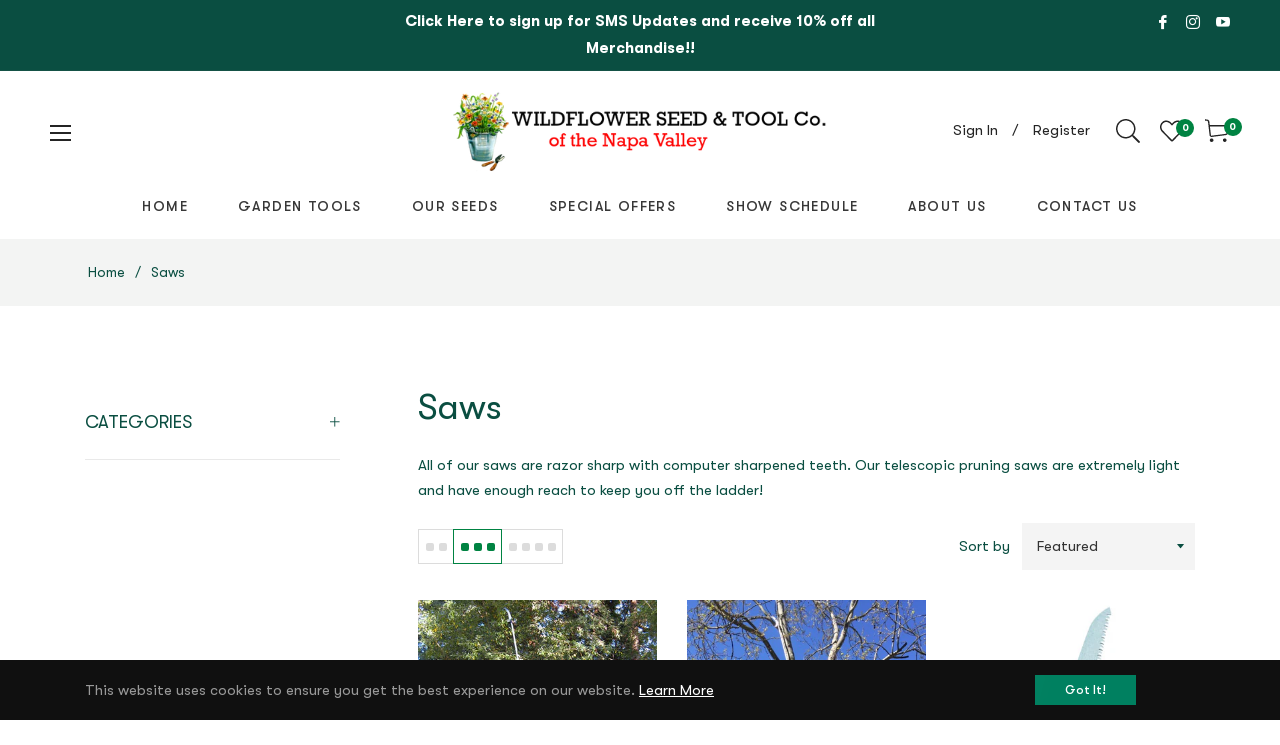

--- FILE ---
content_type: text/javascript
request_url: https://wildflower-seed.com/cdn/shop/t/11/assets/theme.js?v=4793064361538101161730152471
body_size: 24809
content:
if(window.theme=window.theme||{},window.slate=window.slate||{},theme.Sections=function(){this.constructors={},this.instances=[],$(document).on("shopify:section:load",this._onSectionLoad.bind(this)).on("shopify:section:unload",this._onSectionUnload.bind(this)).on("shopify:section:select",this._onSelect.bind(this)).on("shopify:section:deselect",this._onDeselect.bind(this)).on("shopify:block:select",this._onBlockSelect.bind(this)).on("shopify:block:deselect",this._onBlockDeselect.bind(this))},theme.Sections.prototype=_.assignIn({},theme.Sections.prototype,{_createInstance:function(container,constructor){var $container=$(container),id=$container.attr("data-section-id"),type=$container.attr("data-section-type");if(constructor=constructor||this.constructors[type],!_.isUndefined(constructor)){var instance=_.assignIn(new constructor(container),{id,type,container});this.instances.push(instance)}},_onSectionLoad:function(evt){var container=$("[data-section-id]",evt.target)[0];container&&this._createInstance(container),AOS&&AOS.refreshHard()},_loadSubSections:function(){AOS&&AOS.refreshHard()},_onSectionUnload:function(evt){this.instances=_.filter(this.instances,function(instance){var isEventInstance=instance.id===evt.detail.sectionId;return isEventInstance&&_.isFunction(instance.onUnload)&&instance.onUnload(evt),!isEventInstance})},_onSelect:function(evt){var instance=_.find(this.instances,function(instance2){return instance2.id===evt.detail.sectionId});!_.isUndefined(instance)&&_.isFunction(instance.onSelect)&&instance.onSelect(evt)},_onDeselect:function(evt){var instance=_.find(this.instances,function(instance2){return instance2.id===evt.detail.sectionId});!_.isUndefined(instance)&&_.isFunction(instance.onDeselect)&&instance.onDeselect(evt)},_onBlockSelect:function(evt){var instance=_.find(this.instances,function(instance2){return instance2.id===evt.detail.sectionId});!_.isUndefined(instance)&&_.isFunction(instance.onBlockSelect)&&instance.onBlockSelect(evt)},_onBlockDeselect:function(evt){var instance=_.find(this.instances,function(instance2){return instance2.id===evt.detail.sectionId});!_.isUndefined(instance)&&_.isFunction(instance.onBlockDeselect)&&instance.onBlockDeselect(evt)},register:function(type,constructor){this.constructors[type]=constructor,$("[data-section-type="+type+"]").each(function(index,container){this._createInstance(container,constructor)}.bind(this))}}),window.slate=window.slate||{},slate.rte={wrapTable:function(){$(".rte table").wrap('<div class="rte__table-wrapper"></div>')},iframeReset:function(){var $iframeVideo=$('.rte iframe[src*="youtube.com/embed"], .rte iframe[src*="player.vimeo"]'),$iframeReset=$iframeVideo.add(".rte iframe#admin_bar_iframe");$iframeVideo.each(function(){$(this).wrap('<div class="video-wrapper"></div>')}),$iframeReset.each(function(){this.src=this.src})}},window.slate=window.slate||{},slate.a11y={pageLinkFocus:function($element){var focusClass="js-focus-hidden";$element.first().attr("tabIndex","-1").focus().addClass(focusClass).one("blur",callback);function callback(){$element.first().removeClass(focusClass).removeAttr("tabindex")}},focusHash:function(){var hash=window.location.hash;hash&&document.getElementById(hash.slice(1))&&this.pageLinkFocus($(hash))},bindInPageLinks:function(){$("a[href*=#]").on("click",function(evt){this.pageLinkFocus($(evt.currentTarget.hash))}.bind(this))},trapFocus:function(options){var eventName=options.namespace?"focusin."+options.namespace:"focusin";options.$elementToFocus||(options.$elementToFocus=options.$container),options.$container.attr("tabindex","-1"),options.$elementToFocus.focus(),$(document).on(eventName,function(evt){options.$container[0]!==evt.target&&!options.$container.has(evt.target).length&&options.$container.focus()})},removeTrapFocus:function(options){var eventName=options.namespace?"focusin."+options.namespace:"focusin";options.$container&&options.$container.length&&options.$container.removeAttr("tabindex"),$(document).off(eventName)}},theme.Currency=function(){var moneyFormat="${{amount}}";function formatMoney(cents,format){typeof cents=="string"&&(cents=cents.replace(".",""));var value="",placeholderRegex=/\{\{\s*(\w+)\s*\}\}/,formatString=format||moneyFormat;function formatWithDelimiters(number,precision,thousands,decimal){if(thousands=thousands||",",decimal=decimal||".",isNaN(number)||number===null)return 0;number=(number/100).toFixed(precision);var parts=number.split("."),dollarsAmount=parts[0].replace(/(\d)(?=(\d\d\d)+(?!\d))/g,"$1"+thousands),centsAmount=parts[1]?decimal+parts[1]:"";return dollarsAmount+centsAmount}switch(formatString.match(placeholderRegex)[1]){case"amount":value=formatWithDelimiters(cents,2);break;case"amount_no_decimals":value=formatWithDelimiters(cents,0);break;case"amount_with_comma_separator":value=formatWithDelimiters(cents,2,".",",");break;case"amount_no_decimals_with_comma_separator":value=formatWithDelimiters(cents,0,".",",");break;case"amount_no_decimals_with_space_separator":value=formatWithDelimiters(cents,0," ");break;case"amount_with_apostrophe_separator":value=formatWithDelimiters(cents,2,"'");break}return formatString.replace(placeholderRegex,value)}return{formatMoney}}(),theme.Images=function(){function preload(images2,size){typeof images2=="string"&&(images2=[images2]);for(var i=0;i<images2.length;i++){var image=images2[i];this.loadImage(this.getSizedImageUrl(image,size))}}function loadImage(path){new Image().src=path}function switchImage(image,element,callback){var size=this.imageSize(element.src),imageUrl=this.getSizedImageUrl(image.src,size);callback?callback(imageUrl,image,element):element.src=imageUrl}function imageSize(src){src=src||"";var match=src.match(/.+_((?:pico|icon|thumb|small|compact|medium|large|grande)|\d{1,4}x\d{0,4}|x\d{1,4})[_\\.@]/);return match===null?null:match[1]}function getSizedImageUrl(src,size){if(size===null)return src;if(size==="master")return this.removeProtocol(src);var match=src.match(/\.(jpg|jpeg|gif|png|bmp|bitmap|tiff|tif)(\?v=\d+)?$/i);if(match!==null){var prefix=src.split(match[0]),suffix=match[0];return this.removeProtocol(prefix[0]+"_"+size+suffix)}return null}function removeProtocol(path){return path.replace(/http(s)?:/,"")}return{preload,loadImage,switchImage,imageSize,getSizedImageUrl,removeProtocol}}(),slate.Variants=function(){function Variants(options){this.$container=options.$container,this.product=options.product,this.singleOptionSelector=options.singleOptionSelector,this.originalSelectorId=options.originalSelectorId,this.enableHistoryState=options.enableHistoryState,this.currentVariant=this._getVariantFromOptions(),$(this.singleOptionSelector,this.$container).on("change",this._onSelectChange.bind(this))}return Variants.prototype=_.assignIn({},Variants.prototype,{_getCurrentOptions:function(){var currentOptions=_.map($(this.singleOptionSelector,this.$container),function(element){var $element=$(element),type=$element.attr("type"),currentOption={};return type==="radio"||type==="checkbox"?$element[0].checked?(currentOption.value=$element.val(),currentOption.index=$element.data("index"),currentOption):!1:(currentOption.value=$element.val(),currentOption.index=$element.data("index"),currentOption)});return currentOptions=_.compact(currentOptions),currentOptions},_getVariantFromOptions:function(){var selectedValues=this._getCurrentOptions(),variants=this.product.variants,found=_.find(variants,function(variant){return selectedValues.every(function(values){return _.isEqual(variant[values.index],values.value)})});return found},_onSelectChange:function(){var variant=this._getVariantFromOptions();this.$container.trigger({type:"variantChange",variant}),variant&&(this._updateMasterSelect(variant),this._updateImages(variant),this._updatePrice(variant),this._updateSKU(variant),this.currentVariant=variant,this.enableHistoryState&&this._updateHistoryState(variant))},_updateImages:function(variant){var variantImage=variant.featured_image||{},currentVariantImage=this.currentVariant.featured_image||{};!variant.featured_image||variantImage.src===currentVariantImage.src||this.$container.trigger({type:"variantImageChange",variant})},_updatePrice:function(variant){variant.price===this.currentVariant.price&&variant.compare_at_price===this.currentVariant.compare_at_price||this.$container.trigger({type:"variantPriceChange",variant})},_updateSKU:function(variant){variant.sku!==this.currentVariant.sku&&this.$container.trigger({type:"variantSKUChange",variant})},_updateHistoryState:function(variant){if(!(!history.replaceState||!variant)){var newurl=window.location.protocol+"//"+window.location.host+window.location.pathname+"?variant="+variant.id;window.history.replaceState({path:newurl},"",newurl)}},_updateMasterSelect:function(variant){$(this.originalSelectorId,this.$container).val(variant.id)}}),Variants}(),window.Drawers=function(){var Drawer=function(id,position,options){var defaults={close:".js-drawer-close",open:".js-drawer-open-"+position,openClass:"js-drawer-open",dirOpenClass:"js-drawer-open-"+position};if(this.nodes={$parent:$("body, html"),$page:$(".page-element"),$moved:$(".is-moved-by-drawer")},this.config=$.extend(defaults,options),this.position=position,this.$drawer=$("#"+id),this.$open=$(this.config.open),!this.$drawer.length)return!1;this.drawerIsOpen=!1,this.init()};return Drawer.prototype.init=function(){this.$open.attr("aria-expanded","false"),this.$open.on("click",$.proxy(this.open,this)),this.$drawer.find(this.config.close).on("click",$.proxy(this.close,this))},Drawer.prototype.open=function(evt){var externalCall=!1;if(!this.drawerIsOpen){if(this.$open.addClass(this.config.openClass),evt?evt.preventDefault():externalCall=!0,evt&&evt.stopPropagation&&(evt.stopPropagation(),this.$activeSource=$(evt.currentTarget)),this.drawerIsOpen&&!externalCall)return this.close();this.nodes.$moved.addClass("is-transitioning"),this.$drawer.prepareTransition(),this.nodes.$parent.addClass(this.config.openClass+" "+this.config.dirOpenClass),this.drawerIsOpen=!0,slate.a11y.trapFocus({$container:this.$drawer,namespace:"drawer_focus"}),this.config.onDrawerOpen&&typeof this.config.onDrawerOpen=="function"&&(externalCall||this.config.onDrawerOpen()),this.$activeSource&&this.$activeSource.attr("aria-expanded")&&this.$activeSource.attr("aria-expanded","true"),this.bindEvents()}},Drawer.prototype.close=function(){this.drawerIsOpen&&(this.$open.removeClass(this.config.openClass),$(document.activeElement).trigger("blur"),this.nodes.$moved.prepareTransition({disableExisting:!0}),this.$drawer.prepareTransition({disableExisting:!0}),this.nodes.$parent.removeClass(this.config.dirOpenClass+" "+this.config.openClass),this.drawerIsOpen=!1,slate.a11y.removeTrapFocus({$container:this.$drawer,namespace:"drawer_focus"}),this.$activeSource&&this.$activeSource.attr("aria-expanded")&&this.$activeSource.attr("aria-expanded","false"),this.unbindEvents())},Drawer.prototype.bindEvents=function(){this.nodes.$page.on("touchmove.drawer",function(){return!1}),this.nodes.$page.on("click.drawer",$.proxy(function(){return this.close(),!1},this)),this.nodes.$parent.on("keyup.drawer",$.proxy(function(evt){evt.keyCode===27&&this.close()},this))},Drawer.prototype.unbindEvents=function(){this.nodes.$page.off(".drawer"),this.nodes.$parent.off(".drawer")},Drawer}(),window.Modals=function(){var Modal=function(id,name,options){var defaults={close:".js-modal-close",open:".js-modal-open-"+name,openClass:"modal--is-active"};if(this.$modal=$("#"+id),!this.$modal.length)return!1;this.nodes={$body:$("body")},this.config=$.extend(defaults,options),this.modalIsOpen=!1,this.$focusOnOpen=this.config.focusOnOpen?$(this.config.focusOnOpen):this.$modal,this.init()};return Modal.prototype.init=function(){var $openBtn=$(this.config.open);$openBtn.attr("aria-expanded","false"),$(this.config.open).on("click",$.proxy(this.open,this)),this.$modal.find(this.config.close).on("click",$.proxy(this.close,this))},Modal.prototype.open=function(evt){var externalCall=!1;if(!this.modalIsOpen){if(evt?evt.preventDefault():externalCall=!0,evt&&evt.stopPropagation&&(evt.stopPropagation(),this.$activeSource=$(evt.currentTarget)),this.modalIsOpen&&!externalCall)return this.close();this.$modal.prepareTransition().addClass(this.config.openClass),this.nodes.$body.addClass(this.config.openClass),this.modalIsOpen=!0,slate.a11y.trapFocus({$container:this.$modal,namespace:"modal_focus",$elementToFocus:this.$focusOnOpen}),this.$activeSource&&this.$activeSource.attr("aria-expanded")&&this.$activeSource.attr("aria-expanded","true"),this.bindEvents()}},Modal.prototype.close=function(){this.modalIsOpen&&($(document.activeElement).trigger("blur"),this.$modal.prepareTransition().removeClass(this.config.openClass),this.nodes.$body.removeClass(this.config.openClass),this.modalIsOpen=!1,slate.a11y.removeTrapFocus({$container:this.$modal,namespace:"modal_focus"}),this.$activeSource&&this.$activeSource.attr("aria-expanded")&&this.$activeSource.attr("aria-expanded","false").focus(),this.unbindEvents())},Modal.prototype.bindEvents=function(){this.nodes.$body.on("keyup.modal",$.proxy(function(evt){evt.keyCode===27&&this.close()},this))},Modal.prototype.unbindEvents=function(){this.nodes.$body.off(".modal")},Modal}(),window.QtySelector=function(){var QtySelector2=function($el){this.cache={$body:$("body"),$subtotal:$("#CartSubtotal"),$discountTotal:$("#cartDiscountTotal"),$cartTable:$(".cart-table"),$cartTemplate:$("#CartProducts")},this.settings={loadingClass:"js-qty--is-loading",isCartTemplate:this.cache.$body.hasClass("template-cart"),minQty:this.cache.$body.hasClass("template-cart")?0:1},this.$el=$el,this.qtyUpdateTimeout,this.createInputs(),this.bindEvents()};return QtySelector2.prototype.createInputs=function(){var $el=this.$el,data={value:$el.val(),key:$el.attr("id"),name:$el.attr("name"),line:$el.attr("data-line")},source=$("#QuantityTemplate").html(),template=Handlebars.compile(source);this.$wrapper=$(template(data)).insertBefore($el),$el.remove()},QtySelector2.prototype.validateAvailability=function(line,quantity){var product=theme.cartObject.items[line-1],handle=product.handle,id=product.id,params={type:"GET",url:"/products/"+handle+".js",dataType:"json",success:$.proxy(function(cartProduct){this.validateAvailabilityCallback(line,quantity,id,cartProduct)},this)};$.ajax(params)},QtySelector2.prototype.validateAvailabilityCallback=function(line,quantity,id,product){for(var quantityIsAvailable=!0,i=0;i<product.variants.length;i++){var variant=product.variants[i];if(variant.id===id)break}variant.inventory_management!==null&&variant.inventory_policy==="deny"&&variant.inventory_quantity<quantity&&(this.$wrapper.find(".js-qty__input").val(variant.inventory_quantity),quantityIsAvailable=!1,this.$wrapper.removeClass(this.settings.loadingClass)),quantityIsAvailable&&this.updateItemQuantity(line,quantity)},QtySelector2.prototype.validateQty=function(qty){return parseFloat(qty)===parseInt(qty,10)&&!isNaN(qty)||(qty=1),parseInt(qty,10)},QtySelector2.prototype.adjustQty=function(evt){var $el=$(evt.currentTarget),$input=$el.siblings(".js-qty__input"),qty=this.validateQty($input.val()),line=$input.attr("data-line");$el.hasClass("js-qty__adjust--minus")?(qty-=1,qty<=this.settings.minQty&&(qty=this.settings.minQty)):qty+=1,this.settings.isCartTemplate?($el.parent().addClass(this.settings.loadingClass),this.updateCartItemPrice(line,qty)):$input.val(qty)},QtySelector2.prototype.bindEvents=function(){this.$wrapper.find(".js-qty__adjust").on("click",$.proxy(this.adjustQty,this)),this.$wrapper.on("click",".js-qty__input",function(){this.setSelectionRange(0,this.value.length)}),this.settings.isCartTemplate&&this.$wrapper.on("change",".js-qty__input",$.proxy(function(evt){var $input=$(evt.currentTarget),line=$input.attr("data-line"),qty=this.validateQty($input.val());$input.parent().addClass(this.settings.loadingClass),this.updateCartItemPrice(line,qty)},this))},QtySelector2.prototype.updateCartItemPrice=function(line,qty){clearTimeout(this.qtyUpdateTimeout),this.qtyUpdateTimeout=setTimeout($.proxy(function(){this.validateAvailability(line,qty)},this),200)},QtySelector2.prototype.updateItemQuantity=function(line,quantity){var params={type:"POST",url:"/cart/change.js",data:"quantity="+quantity+"&line="+line,dataType:"json",success:$.proxy(function(cart){this.updateCartItemCallback(cart)},this)};$.ajax(params)},QtySelector2.prototype.updateCartItemCallback=function(cart){if(cart.item_count===0){location.reload();return}theme.cartObject=cart;var data={},items=[],item={},source=$("#CartProductTemplate").html(),template=Handlebars.compile(source),prodImg;$.each(cart.items,function(index,cartItem){cartItem.image===null?prodImg="//cdn.shopify.com/s/assets/admin/no-image-medium-cc9732cb976dd349a0df1d39816fbcc7.gif":prodImg=cartItem.image.replace(/(\.[^.]*)$/,"_240x240$1").replace("http:",""),cartItem.properties!==null&&$.each(cartItem.properties,function(key,value){(key.charAt(0)==="_"||!value)&&delete cartItem.properties[key]}),item={key:cartItem.key,line:index+1,url:cartItem.url,img:prodImg,name:cartItem.product_title,variation:cartItem.variant_title,properties:cartItem.properties,itemQty:cartItem.quantity,price:theme.Currency.formatMoney(cartItem.price,theme.moneyFormat),vendor:cartItem.vendor,linePrice:theme.Currency.formatMoney(cartItem.line_price,theme.moneyFormat),originalLinePrice:theme.Currency.formatMoney(cartItem.original_line_price,theme.moneyFormat),discounts:cartItem.discounts,discountsApplied:cartItem.line_price!==cartItem.original_line_price},items.push(item),theme.updateCurrencies()}),data={items},this.cache.$cartTemplate.empty().append(template(data)),this.cache.$cartTable.find('input[type="number"]').each(function(i,el){new QtySelector2($(el))}),this.cache.$subtotal.html(theme.Currency.formatMoney(cart.total_price,theme.moneyFormat)),cart.total_discount>0?this.cache.$discountTotal.html(theme.strings.totalCartDiscount.replace("[savings]",theme.Currency.formatMoney(cart.total_discount,theme.moneyFormat))):this.cache.$discountTotal.empty(),theme.miniCart.updateElements(),theme.updateCurrencies(),slate.a11y.pageLinkFocus(this.cache.$cartTable)},QtySelector2}(),window.AjaxCart=function(){var styleCart=$(".js-mini-cart").attr("data-cartmini"),cart=function($form){this.cache={$cartIconIndicator:$(".site-header__cart-indicator")},this.$form=$form,this.eventListeners(),this.showNotice=!1,this.$form.length&&(this.showNotice=!!this.$form.hasClass("js-form--notice"))};return cart.prototype.eventListeners=function(){this.$form.length&&this.$form.on("submit",$.proxy(this.addItemFromForm,this))},cart.prototype.addItemFromForm=function(evt){evt.preventDefault();var params={type:"POST",url:"/cart/add.js",data:this.$form.serialize(),dataType:"json",success:$.proxy(function(lineItem){this.success(lineItem)},this),error:$.proxy(function(XMLHttpRequest,textStatus){this.error(XMLHttpRequest,textStatus)},this)};$.ajax(params)},cart.prototype.success=function(item){if(theme.miniCart.updateElements(),theme.miniCart.generateCart(),styleCart!="true")if(this.showNotice){var htmlVariant=item.variant_title!==null?"<i>("+item.variant_title+")</i>":"",htmlAlert='<div class="media mt-2 alert--cart"><a class="mr-3" href="/cart"><img class="lazyload" data-src="'+item.image+'"></a><div class="media-body align-self-center"><p class="m-0 font-weight-bold">'+item.product_title+" x "+item.quantity+"</p>"+htmlVariant+"<div><div>";theme.alert.new(theme.strings.addToCartSuccess,htmlAlert,3e3,"notice")}else theme.crosssell.showPopup(item)},cart.prototype.error=function(XMLHttpRequest){var data=JSON.parse(XMLHttpRequest.responseText);data.message&&theme.alert.new("",data.description,3e3,"warning")},cart}(),theme.customerTemplates=function(){function initEventListeners(){$("#RecoverPassword").on("click",function(evt){evt.preventDefault(),toggleRecoverPasswordForm()}),$("#HideRecoverPasswordLink").on("click",function(evt){evt.preventDefault(),toggleRecoverPasswordForm()})}function toggleRecoverPasswordForm(){$("#RecoverPasswordForm").toggleClass("hide"),$("#CustomerLoginForm").toggleClass("hide")}function resetPasswordSuccess(){$(".reset-password-success").length&&$("#ResetSuccess").removeClass("hide")}function customerAddressForm(){var $newAddressForm=$("#AddressNewForm");$newAddressForm.length&&(Shopify&&new Shopify.CountryProvinceSelector("AddressCountryNew","AddressProvinceNew",{hideElement:"AddressProvinceContainerNew"}),$(".address-country-option").each(function(){var formId=$(this).data("form-id"),countrySelector="AddressCountry_"+formId,provinceSelector="AddressProvince_"+formId,containerSelector="AddressProvinceContainer_"+formId;new Shopify.CountryProvinceSelector(countrySelector,provinceSelector,{hideElement:containerSelector})}),$(".address-new-toggle").on("click",function(){$newAddressForm.toggleClass("hide")}),$(".address-edit-toggle").on("click",function(){var formId=$(this).data("form-id");$("#EditAddress_"+formId).toggleClass("hide")}),$(".address-delete").on("click",function(){var $el=$(this),formId=$el.data("form-id"),confirmMessage=$el.data("confirm-message");confirm(confirmMessage||"Are you sure you wish to delete this address?")&&Shopify.postLink("/account/addresses/"+formId,{parameters:{_method:"delete"}})}))}function checkUrlHash(){var hash=window.location.hash;hash==="#recover"&&toggleRecoverPasswordForm()}return{init:function(){checkUrlHash(),initEventListeners(),resetPasswordSuccess(),customerAddressForm()}}}(),theme.HeaderSection=function(){function Header(){theme.NavDrawer=new window.Drawers("NavDrawer","left")}return Header}(),theme.Product=function(){var defaults={smallBreakpoint:750,productThumbIndex:0,productThumbMax:0,ajaxCart:!1,stockSetting:!1};function Product(container){var $container=this.$container=$(container),sectionId=$container.attr("data-section-id"),sectionTem=$container.attr("data-id");this.selectors={originalSelectorId:"#ProductSelect-"+sectionId,modal:"ProductModal",productZoomImage:"#ProductZoomImg",addToCart:"#AddToCart-"+sectionId,productPrice:"#ProductPrice-"+sectionId,comparePrice:"#ComparePrice-"+sectionId,addToCartText:"#AddToCartText-"+sectionId,SKU:".js-variant-sku",productImageContainers:".product__photo-container-"+sectionId,productImageWrappers:".product__photo-wrapper-"+sectionId,productThumbContainers:".product-single__thumbnail-item-"+sectionId,productThumbsWrapper:".product-single__thumbnails-"+sectionId,productThumbs:".product-single__thumbnail-"+sectionId,saleTag:"#ProductSaleTag-"+sectionId,productStock:"#ProductStock-"+sectionId,singleOptionSelector:".single-option-selector-"+sectionId,shopifyPaymentButton:".shopify-payment-button",availability:".product-single__availability",hurrify:".js-hurrify"},this.settings=$.extend({},defaults,{sectionId,sectionTem,ajaxCart:$container.data("ajax"),stockSetting:$container.data("stock"),enableHistoryState:$container.data("enable-history-state")||!1,namespace:".product-"+sectionId}),$("#ProductJson-"+sectionId).html()&&(this.productSingleObject=JSON.parse($("#ProductJson-"+sectionId).html()),this.addVariantInfo(),this.init())}return Product.prototype=_.assignIn({},Product.prototype,{init:function(){this._stringOverrides(),this._initVariants(),this._productZoomImage(),this._productThumbSwitch(),this._productThumbnailSlider(),this._initQtySelector(),this.settings.ajaxCart&&(theme.AjaxCart=new window.AjaxCart($("#AddToCartForm-"+this.settings.sectionId)))},_stringOverrides:function(){window.productStrings=window.productStrings||{},$.extend(theme.strings,window.productStrings)},addVariantInfo:function(){if(!(!this.productSingleObject||!this.settings.stockSetting))for(var variantInfo=JSON.parse($("#VariantJson-"+this.settings.sectionId).html()),i=0;i<variantInfo.length;i++)$.extend(this.productSingleObject.variants[i],variantInfo[i])},_initVariants:function(){var options={$container:this.$container,enableHistoryState:this.settings.enableHistoryState,product:this.productSingleObject,singleOptionSelector:this.selectors.singleOptionSelector,originalSelectorId:this.selectors.originalSelectorId};this.variants=new slate.Variants(options),this.$container.on("variantChange"+this.settings.namespace,this._updateAddToCartBtn.bind(this)),this.$container.on("variantChange"+this.settings.namespace,this._updateStickyCart.bind(this)),this.$container.on("variantPriceChange"+this.settings.namespace,this._updatePrice.bind(this)),this.$container.on("variantSKUChange"+this.settings.namespace,this._updateSKU.bind(this)),this.$container.on("variantImageChange"+this.settings.namespace,this._updateImages.bind(this))},_updateStock:function(variant){if(this.settings.stockSetting){var $stock=$(this.selectors.productStock),$hurrify=$(this.selectors.hurrify);if(!variant||!variant.inventory_management){$stock.addClass("hide"),$hurrify.addClass("hide");return}if(variant.inventory_quantity<10&&variant.inventory_quantity>0){$stock.html(theme.strings.stockAvailable.replace("1",variant.inventory_quantity)).removeClass("hide"),$hurrify.removeClass("hide").find(".progress-bar").css("width",variant.inventory_quantity*10+"%");return}if(variant.inventory_quantity<=0&&variant.incoming){$stock.html(theme.strings.willNotShipUntil.replace("[date]",variant.next_incoming_date)).removeClass("hide"),$hurrify.addClass("hide");return}$stock.addClass("hide"),$hurrify.addClass("hide")}},_updateIncomingInfo:function(variant){if(this.settings.stockSetting){var $stock=$(this.selectors.productStock);if(variant.incoming){$stock.html(theme.strings.willBeInStockAfter.replace("[date]",variant.next_incoming_date)).removeClass("hide");return}$stock.addClass("hide")}},_updateAddToCartBtn:function(evt){var variant=evt.variant,cache={$addToCart:$(this.selectors.addToCart),$addToCartText:$(this.selectors.addToCartText)};variant?(theme.noticeSoldout.init(variant),variant.available?(cache.$addToCart.removeClass("btn--sold-out").prop("disabled",!1),cache.$addToCartText.html(theme.strings.addToCart),$(this.selectors.shopifyPaymentButton,this.$container).show(),this._updateStock(variant),$(this.selectors.availability).find("span").text(theme.strings.available)):(cache.$addToCart.prop("disabled",!0).addClass("btn--sold-out"),cache.$addToCartText.html(theme.strings.soldOut),$(this.selectors.shopifyPaymentButton,this.$container).hide(),this._updateIncomingInfo(variant),$(this.selectors.availability).find("span").text(theme.strings.soldOut))):(cache.$addToCart.prop("disabled",!0).removeClass("btn--sold-out"),cache.$addToCartText.html(theme.strings.unavailable),$(this.selectors.availability).find("span").text(theme.strings.unavailable),$(this.selectors.shopifyPaymentButton,this.$container).hide(),this._updateStock())},_updatePrice:function(evt){var variant=evt.variant;variant?($(this.selectors.productPrice).html(theme.Currency.formatMoney(variant.price,theme.moneyFormat)),variant.compare_at_price>variant.price?($(this.selectors.comparePrice).html(theme.Currency.formatMoney(variant.compare_at_price,theme.moneyFormat)).removeClass("hide"),$(this.selectors.saleTag).removeClass("hide")):($(this.selectors.comparePrice).addClass("hide"),$(this.selectors.saleTag).addClass("hide")),theme.updateCurrencies()):$(this.selectors.comparePrice).addClass("hide")},_updateSKU:function(evt){var variant=evt.variant;variant&&$(this.selectors.SKU).html(variant.sku)},_updateImages:function(evt){var variant=evt.variant;if(variant&&variant.featured_image){var imageId=variant.featured_image.id;this.switchProductImage(imageId),this.setActiveThumbnail(imageId)}},_updateStickyCart:function(evt){var variant=evt.variant,$stickyPrice=$("#js-sticky-price"),$stickyTitle=$("#js-sticky-title"),$stickyImage=$("#js-sticky-img"),$stickyButton=$("#js-sticky-btn");if(variant){$stickyTitle.html(" - "+variant.title),$stickyPrice.html(theme.Currency.formatMoney(variant.price,theme.moneyFormat));for(var i=1;i<=3;i++){var option="option"+i,$selecBox="#js-sticky-option-"+i;if(variant[option]!==null){var valueOption=variant[option];$($selecBox).val(valueOption)}}variant.available?($stickyButton.prop("disabled",!1).removeClass("btn--sold-out"),$stickyButton.html(theme.strings.addToCart)):($stickyButton.prop("disabled",!0).addClass("btn--sold-out"),$stickyButton.html(theme.strings.soldOut)),variant.featured_image&&$stickyImage.attr("src",theme.Images.getSizedImageUrl(variant.featured_image.src,"200x"))}else $stickyTitle.html(" - "+theme.strings.unavailable),$stickyButton.prop("disabled",!0).removeClass("btn--sold-out"),$stickyButton.html(theme.strings.unavailable)},switchProductImage:function(imageId){var $imageToShow=$(this.selectors.productImageContainers+"[data-image-id='"+imageId+"']",this.$container),$imagesToHide=$(this.selectors.productImageContainers+":not([data-image-id='"+imageId+"'])",this.$container);$imagesToHide.addClass("hide"),$imageToShow.removeClass("hide"),topMenuHeight=$(".site-header").outerHeight(),this.settings.sectionId==="product-template-8"&&$([document.documentElement,document.body]).animate({scrollTop:$imageToShow.offset().top-topMenuHeight},500)},setActiveThumbnail:function(imageId){var $thumbnailToShow=$(this.selectors.productThumbContainers+"[data-image-id='"+imageId+"']",this.$container),$thumbnailsToHide=$(this.selectors.productThumbContainers+":not([data-image-id='"+imageId+"'])",this.$container);$thumbnailsToHide.removeClass("is-active"),$thumbnailToShow.addClass("is-active"),$thumbnailToShow.trigger("click");var $thumbnails=$(this.selectors.productThumbsWrapper,this.$container);if($thumbnails.hasClass("slick-initialized")){var currentActiveSlideIndex=$thumbnails.slick("slickCurrentSlide"),newActiveSlideIndex=parseInt($thumbnailToShow.attr("data-slick-index"));currentActiveSlideIndex!==newActiveSlideIndex&&$thumbnails.slick("slickGoTo",newActiveSlideIndex,!1)}},_productZoomImage:function(){if($(".product-single "+this.selectors.productImageContainers).length){var self=this;$(this.selectors.productImageWrappers).on("click"+this.settings.namespace,function(evt){evt.preventDefault(),$(self.selectors.productZoomImage).attr("src","").attr("src",$(this).attr("href"))}),this.ProductModal=new window.Modals(this.selectors.modal,"product-modal"),this.ProductModal.$modal.on("click"+this.settings.namespace,function(evt){evt.target.nodeName!=="IMG"&&self.ProductModal.close()})}},_productThumbSwitch:function(){if($(this.selectors.productThumbs).length){var self=this;$(this.selectors.productThumbs).on("click"+this.settings.namespace,function(evt){evt.preventDefault();var imageId=$(this).parent().data("image-id");self.setActiveThumbnail(imageId),self.switchProductImage(imageId)})}},_productThumbnailSlider:function(){var $productThumbsWrapper=$(this.selectors.productThumbsWrapper),$productThumbs=$(this.selectors.productThumbs);if($productThumbs.length&&$productThumbs.length>1){if($productThumbsWrapper.on("init"+this.settings.namespace,this._productSwipeInit.bind(this)),this.settings.sectionTem==="product-template-3"||this.settings.sectionTem==="product-template-4"||this.settings.sectionTem==="product-template-5")$productThumbsWrapper.slick({accessibility:!1,arrows:!0,dots:!1,infinite:!1,autoplay:!1,slidesToShow:5,slidesToScroll:5,vertical:!0,verticalSwiping:!0,responsive:[{breakpoint:992,settings:{vertical:!1,verticalSwiping:!1,slidesToShow:4,slidesToScroll:4,dots:!1}}]}).css("opacity","1");else if(this.settings.sectionTem==="product-template-7")$productThumbsWrapper.slick({accessibility:!1,arrows:!0,dots:!0,infinite:!0,autoplay:!1,slidesToShow:1,slidesToScroll:1,responsive:[{breakpoint:992,settings:{slidesToShow:1,slidesToScroll:1,dots:!1,arrows:!0}}]}).css("opacity","1");else if(this.settings.sectionTem==="product-template-8"){var lastId,topMenu=$(".product-single__thumbnails"),topMenuHeight2=$(".site-header").outerHeight()+20,menuItems=topMenu.find(".product-single__thumbnail");$(window).width()>767?(menuItems.click(function(e2){var findid=$(this).attr("href");return offsetTop=$(findid).offset().top-topMenuHeight2+1,$("html, body").stop().animate({scrollTop:offsetTop},200),!1}),scrollItems=menuItems.map(function(){var item=$($(this).attr("href"));if(item.length)return item}),$(window).scroll(function(){var fromTop=$(this).scrollTop()+topMenuHeight2,cur=scrollItems.map(function(){if($(this).offset().top<fromTop)return this});cur=cur[cur.length-1];var id=cur&&cur.length?cur[0].id:"";lastId!==id&&(lastId=id,menuItems.parent().removeClass("is-active").end().filter("[href='#"+id+"']").parent().addClass("is-active"))})):menuItems.click(function(e2){var findid=$(this).attr("href");return offsetTop=$(findid).offset().top,$("html, body").stop().animate({scrollTop:offsetTop}),!1}),$productThumbsWrapper.slick({accessibility:!1,arrows:!0,dots:!1,infinite:!1,autoplay:!1,slidesToShow:5,slidesToScroll:1,vertical:!0,verticalSwiping:!0,responsive:[{breakpoint:992,settings:{vertical:!1,verticalSwiping:!1,slidesToShow:4,slidesToScroll:4,dots:!0}}]}).css("opacity","1")}else $productThumbsWrapper.slick({accessibility:!1,arrows:!0,dots:!1,infinite:!1,autoplay:!1,slidesToShow:4,slidesToScroll:4}).css("opacity","1");$productThumbsWrapper.slick("slickGoTo",$productThumbsWrapper.find(".is-active").attr("data-slick-index"),!0)}},_productSwipeInit:function(evt,obj){this.settings.productThumbIndex=obj.currentSlide,this.settings.productThumbMax=obj.slideCount-1;var self=this;$(this.selectors.productImageWrappers).on("swipeleft swiperight",function(event2){event2.type==="swipeleft"&&self._goToNextThumbnail(),event2.type==="swiperight"&&self._goToPrevThumbnail(),$('.product-single__thumbnail-item[data-slick-index="'+self.settings.productThumbIndex+'"]').find(".product-single__thumbnail").trigger("click")})},_goToNextThumbnail:function(){this.settings.productThumbIndex++,this.settings.productThumbIndex>this.settings.productThumbMax&&(this.settings.productThumbIndex=0),$(this.selectors.productThumbsWrapper).slick("slickGoTo",this.settings.productThumbIndex,!0)},_goToPrevThumbnail:function(){this.settings.productThumbIndex--,this.settings.productThumbIndex<0&&(this.settings.productThumbIndex=this.settings.productThumbMax),$(this.selectors.productThumbsWrapper).slick("slickGoTo",this.settings.productThumbIndex,!0)},_initQtySelector:function(){this.$container.find(".product-form__quantity").each(function(i,el){new QtySelector($(el))})},onUnload:function(){$(this.selectors.productImageWrappers).off(this.settings.namespace),$(this.selectors.productThumbs).off(this.settings.namespace),$(this.selectors.productThumbs).slick("unslick"),this.ProductModal&&this.ProductModal.$modal.off(this.settings.namespace)}}),Product}(),theme.Slideshow=function(){this.$slideshow=null;var classes={slideshow:"slideshow",slickActiveMobile:"slick-active-mobile",controlsHover:"slideshow__controls--hover",isPaused:"is-paused"},selectors={section:".shopify-section",wrapper:"#SlideshowWrapper-",slides:".slideshow__slide",textWrapperMobile:".slideshow__text-wrap--mobile",textContentMobile:".slideshow__text-content--mobile",controls:".slideshow__controls",dots:".slick-dots",arrowLeft:".slideshow__arrow-left",arrowRight:".slideshow__arrow-right"};function slideshow(el,sectionId){var $slideshow=this.$slideshow=$(el);this.adaptHeight=this.$slideshow.data("adapt-height"),this.$wrapper=this.$slideshow.closest(selectors.wrapper+sectionId),this.$section=this.$wrapper.closest(selectors.section),this.$controls=this.$wrapper.find(selectors.controls),this.$textWrapperMobile=this.$section.find(selectors.textWrapperMobile),this.autorotate=this.$slideshow.data("autorotate");var autoplaySpeed=this.$slideshow.data("speed"),loadSlideA11yString=this.$slideshow.data("slide-nav-a11y");this.settings={rtl:theme.rtl,accessibility:!0,arrows:!0,dots:!0,fade:!theme.rtl,draggable:!0,touchThreshold:20,autoplay:this.autorotate,autoplaySpeed},this.$slideshow.on("beforeChange",beforeChange.bind(this)),this.$slideshow.on("init",slideshowA11ySetup.bind(this)),this.$slideshow.on("init",function(){this.$mobileDots.find("li:first-of-type").addClass(classes.slickActiveMobile),this.showMobileText(0)}.bind(this)),this.adaptHeight&&(this.setSlideshowHeight(),$(window).resize($.debounce(50,this.setSlideshowHeight.bind(this)))),this.$slideshow.slick(this.settings),slideshowPostInitA11ySetup.bind(this)()}function slideshowA11ySetup(event2,obj){var $slider=obj.$slider,$list=obj.$list;this.$dots=this.$section.find(selectors.dots),this.$mobileDots=this.$dots.eq(1),$list.removeAttr("aria-live"),this.$wrapper.on("focusin",function(evt){this.$wrapper.has(evt.target).length&&($list.attr("aria-live","polite"),this.autorotate&&$slider.slick("slickPause"))}.bind(this)).on("focusout",function(evt){this.$wrapper.has(evt.target).length&&$list.removeAttr("aria-live")}.bind(this)),this.$dots&&this.$dots.find("a").each(function(){var $dot=$(this);$dot.on("click keyup",function(evt){if(!(evt.type==="keyup"&&evt.which!==slate.utils.keyboardKeys.ENTER)){evt.preventDefault();var slideNumber=$(evt.target).data("slide-number");$slider.attr("tabindex",-1).slick("slickGoTo",slideNumber),evt.type==="keyup"&&$slider.focus()}})}).eq(0).attr("aria-current","true"),this.$controls.on("focusin",highlightControls.bind(this)).on("focusout",unhighlightControls.bind(this))}function slideshowPostInitA11ySetup(){var $slides=this.$slideshow.find(selectors.slides);$slides.removeAttr("role").removeAttr("aria-labelledby"),this.$dots.removeAttr("role").find("li").removeAttr("role").removeAttr("aria-selected").each(function(){var $dot=$(this),ariaControls=$dot.attr("aria-controls");$dot.removeAttr("aria-controls").find("a").attr("aria-controls",ariaControls)})}function beforeChange(event2,slick,currentSlide,nextSlide){var $dotLinks=this.$dots.find("a"),$mobileDotLinks=this.$mobileDots.find("li");$dotLinks.removeAttr("aria-current").eq(nextSlide).attr("aria-current","true"),$mobileDotLinks.removeClass(classes.slickActiveMobile).eq(nextSlide).addClass(classes.slickActiveMobile),this.showMobileText(nextSlide)}function highlightControls(){this.$controls.addClass(classes.controlsHover)}function unhighlightControls(){this.$controls.removeClass(classes.controlsHover)}slideshow.prototype.setSlideshowHeight=function(){var minAspectRatio=this.$slideshow.data("min-aspect-ratio");this.$slideshow.height($(document).width()/minAspectRatio)},slideshow.prototype.showMobileText=function(slideIndex){var $allTextContent=this.$textWrapperMobile.find(selectors.textContentMobile),currentTextContentSelector=selectors.textContentMobile+"-"+slideIndex,$currentTextContent=this.$textWrapperMobile.find(currentTextContentSelector);!$currentTextContent.length&&this.$slideshow.find(selectors.slides).length===1?this.$textWrapperMobile.hide():this.$textWrapperMobile.show(),$allTextContent.hide(),$currentTextContent.show()};function getSlideshowId($el){return"#Slideshow-"+$el.data("id")}return slideshow}(),theme.slideshows={},theme.SlideshowSection=function(){function SlideshowSection(container){var $container=this.$container=$(container),sectionId=$container.attr("data-section-id"),slideshow=this.slideshow="#Slideshow-"+sectionId;theme.slideshows[slideshow]=new theme.Slideshow(slideshow,sectionId)}return SlideshowSection}(),theme.SlideshowSection.prototype=_.assignIn({},theme.SlideshowSection.prototype,{onUnload:function(){delete theme.slideshows[this.slideshow]},onBlockSelect:function(evt){var $slideshow=$(this.slideshow),adaptHeight=$slideshow.data("adapt-height");adaptHeight&&theme.slideshows[this.slideshow].setSlideshowHeight();var $slide=$(".slideshow__slide--"+evt.detail.blockId+":not(.slick-cloned)"),slideIndex=$slide.data("slick-index");$slideshow.slick("slickGoTo",slideIndex).slick("slickPause")},onBlockDeselect:function(){$(this.slideshow).slick("slickPlay")}}),theme.slideshows={},theme.Cart=function(){var selectors={cartNote:"#CartSpecialInstructions",cartQtyInput:".cart__quantity",cartNoCookiesClass:"cart--no-cookies"};function Cart(container){var $container=this.$container=$(container),sectionId=$container.attr("data-section-id");theme.cartObject=JSON.parse($("#CartJson-"+sectionId).html()),this.init($container)}return Cart.prototype=_.assignIn({},Cart.prototype,{init:function($container){this._initQtySelector(),this._initCartNote(),this._cookiesEnabled()||$container.addClass(selectors.cartNoCookiesClass)},_initQtySelector:function(){$(selectors.cartQtyInput).each(function(i,el){new QtySelector($(el))})},_initCartNote:function(){if($(selectors.cartNote).length){var $el=$(selectors.cartNote),noteText,params,noteOffset=$el[0].offsetHeight-$el[0].clientHeight;$el.on("keyup input",function(){$(this).css("height","auto").css("height",$el[0].scrollHeight+noteOffset)}),$el.on("change",$.proxy(function(){noteText=$el.val(),params={type:"POST",url:"/cart/update.js",data:"note="+this._attributeToString(noteText),dataType:"json"},$.ajax(params)},this))}},_attributeToString:function(attr){return typeof attr!="string"&&(attr=String(attr),attr==="undefined"&&(attr="")),$.trim(attr)},_cookiesEnabled:function(){var cookieEnabled=navigator.cookieEnabled;return cookieEnabled||(document.cookie="testcookie",cookieEnabled=document.cookie.indexOf("testcookie")!==-1),cookieEnabled}}),Cart}(),theme.Instagrams=function(){function Instagrams(container){this.$container=$(container).on("init",this._a11y.bind(this)),this.settings={style:this.$container.data("style"),accesstoken:this.$container.data("accesstoken"),userid:this.$container.data("userid"),limit:this.$container.data("limit"),resolution:this.$container.data("resolution"),target:this.$container.attr("id"),rows:this.$container.data("rows"),slidesToShow:this.$container.data("slidestoshow")||1,infinite:this.$container.data("infinite")||!1,arrows:this.$container.data("arrows")||!1,draggable:this.$container.data("draggable")||!1,dots:this.$container.data("dots")||!1},this.settings.slidesToShow1200=this.settings.slidesToShow-1>1?this.settings.slidesToShow-1:1,this.settings.slidesToShow992=this.settings.slidesToShow-2>1?this.settings.slidesToShow-2:1,this.settings.slidesToShow768=this.settings.slidesToShow-3>1?this.settings.slidesToShow-3:1,this.settings.slidesToShow480=2;var _self=this,$instagramSelector=$("#"+this.settings.target);if(this.settings.style==="grid")var afterInstagram=function(){};else if(this.settings.style==="carousel")var afterInstagram=function(){$instagramSelector.slick({slidesToShow:_self.settings.slidesToShow,slidesToScroll:_self.settings.slidesToShow,arrows:_self.settings.arrows,dots:_self.settings.dots,draggable:_self.settings.draggable,infinite:_self.settings.infinite,rows:_self.settings.rows,responsive:[{breakpoint:1200,settings:{slidesToShow:_self.settings.slidesToShow1200,slidesToScroll:_self.settings.slidesToShow1200}},{breakpoint:992,settings:{slidesToShow:_self.settings.slidesToShow992,slidesToScroll:_self.settings.slidesToShow992}},{breakpoint:768,settings:{slidesToShow:_self.settings.slidesToShow768,slidesToScroll:_self.settings.slidesToShow768}},{breakpoint:480,settings:{slidesToShow:_self.settings.slidesToShow480,slidesToScroll:_self.settings.slidesToShow480}}]})};var feed=new Instafeed({get:"user",target:this.settings.target,userId:this.settings.userid,accessToken:this.settings.accesstoken,limit:this.settings.limit,resolution:this.settings.resolution,template:'<div class="col hv-image-brightness"><a class="instagram-item" href="{{link}}" target="_blank" id="{{id}}"><img alt="instagram image" class="transition lazyload" data-src="{{image}}" /></a></div>',after:afterInstagram});feed.run()}return Instagrams.prototype=_.assignIn({},Instagrams.prototype,{_a11y:function(event2,obj){var $list=obj.$list,$wrapper=this.$container.parent();$list.removeAttr("aria-live"),$wrapper.on("focusin",function(evt){$wrapper.has(evt.target).length&&$list.attr("aria-live","polite")}),$wrapper.on("focusout",function(evt){$wrapper.has(evt.target).length&&$list.removeAttr("aria-live")})}}),Instagrams}(),theme.slickCarousel=function(){function Carousels(container){this.$container=$(container).on("init",this._a11y.bind(this)),this.settings={rows:this.$container.data("rows")||1,slidesToShow:this.$container.data("slidestoshow")||1,slidesToScroll:this.$container.data("slidestoscroll")||1,infinite:this.$container.data("infinite")||!1,arrows:this.$container.data("arrows")||!1,dots:this.$container.data("dots")||!1,autoplay:this.$container.data("autoplay")||!1,draggable:this.$container.data("draggable")||!1,accessibility:this.$container.data("accessibility")||!0},this.settings.slidesToShow1200=this.settings.slidesToShow-1>1?this.settings.slidesToShow-1:1,this.settings.slidesToShow992=this.settings.slidesToShow-2>1?this.settings.slidesToShow-2:1,this.settings.slidesToShow768=this.settings.slidesToShow-3>1?this.settings.slidesToShow-3:1,this.settings.slidesToShow480=this.settings.slidesToShow-4>1?this.settings.slidesToShow-4:1,this.settings.slidesToScroll1200=this.settings.slidesToScroll-1>1?this.settings.slidesToScroll-1:1,this.settings.slidesToScroll992=this.settings.slidesToScroll-2>1?this.settings.slidesToScroll-2:1,this.settings.slidesToScroll768=this.settings.slidesToScroll-3>1?this.settings.slidesToScroll-3:1,this.settings.slidesToScroll480=this.settings.slidesToScroll-4>1?this.settings.slidesToScroll-4:1,this.$container.slick({rtl:theme.rtl,rows:this.settings.rows,slidesToShow:this.settings.slidesToShow,slidesToScroll:this.settings.slidesToScroll,arrows:this.settings.arrows,dots:this.settings.dots,autoplay:this.settings.autoplay,accessibility:this.settings.accessibility,draggable:this.settings.draggable,infinite:this.settings.infinite,adaptiveHeight:!0,responsive:[{breakpoint:1200,settings:{slidesToShow:this.settings.slidesToShow1200,slidesToScroll:this.settings.slidesToScroll1200}},{breakpoint:992,settings:{slidesToShow:this.settings.slidesToShow992,slidesToScroll:this.settings.slidesToScroll992}},{breakpoint:768,settings:{slidesToShow:this.settings.slidesToShow768,slidesToScroll:this.settings.slidesToScroll768}},{breakpoint:480,settings:{slidesToShow:1,slidesToScroll:this.settings.slidesToScroll480}}]})}return Carousels.prototype=_.assignIn({},Carousels.prototype,{_a11y:function(event2,obj){var $list=obj.$list,$wrapper=this.$container.parent();$list.removeAttr("aria-live"),$wrapper.on("focusin",function(evt){$wrapper.has(evt.target).length&&$list.attr("aria-live","polite")}),$wrapper.on("focusout",function(evt){$wrapper.has(evt.target).length&&$list.removeAttr("aria-live")})},_goToSlide:function(slideIndex){this.$container.slick("slickGoTo",slideIndex)},onUnload:function(){delete this.$container},onBlockSelect:function(evt){var $slide=$(".carousel__slide-wrapper--"+evt.detail.blockId+":not(.slick-cloned)"),slideIndex=$slide.data("slick-index");this._goToSlide(slideIndex)}}),Carousels}(),theme.Productlists=function(){function Productlists(container){this.$container=$(container).on("init",this._a11y.bind(this)),this.settings={slidesToShow:this.$container.data("slidestoshow")||1,rows:this.$container.data("rows")||1,arrows:this.$container.data("arrows")||!1,dots:this.$container.data("dots")||!1,draggable:this.$container.data("draggable")||!1,infinite:this.$container.data("infinite")||!1},this.settings.slidesToShow1200=this.settings.slidesToShow-1>1?this.settings.slidesToShow-1:1,this.settings.slidesToShow992=this.settings.slidesToShow-2>1?this.settings.slidesToShow-2:1,this.settings.slidesToShow768=this.settings.slidesToShow-3>1?this.settings.slidesToShow-3:1,this.settings.slidesToShow480=2,this.$container.slick({rtl:theme.rtl,accessibility:!0,slidesToShow:this.settings.slidesToShow,slidesToScroll:this.settings.slidesToShow,rows:this.settings.rows,arrows:this.settings.arrows,dots:this.settings.dots,infinite:this.settings.infinite,draggable:this.settings.draggable,responsive:[{breakpoint:1200,settings:{slidesToShow:this.settings.slidesToShow1200,slidesToScroll:this.settings.slidesToShow1200}},{breakpoint:992,settings:{slidesToShow:this.settings.slidesToShow992,slidesToScroll:this.settings.slidesToShow992}},{breakpoint:768,settings:{slidesToShow:this.settings.slidesToShow768,slidesToScroll:this.settings.slidesToShow768}},{breakpoint:480,settings:{slidesToShow:this.settings.slidesToShow480,slidesToScroll:this.settings.slidesToShow480}}]}).css("opacity","1")}return Productlists.prototype=_.assignIn({},Productlists.prototype,{_a11y:function(event2,obj){var $list=obj.$list,$wrapper=this.$container.parent();$list.removeAttr("aria-live"),$wrapper.on("focusin",function(evt){$wrapper.has(evt.target).length&&$list.attr("aria-live","polite")}),$wrapper.on("focusout",function(evt){$wrapper.has(evt.target).length&&$list.removeAttr("aria-live")})},_goToSlide:function(slideIndex){this.$container.slick("slickGoTo",slideIndex)},onUnload:function(){delete this.$container}}),Productlists}(),theme.Producttabs=function(){function Producttabs(container){var _self=this;this.$container=$(container).on("init",this._a11y.bind(this)),this.slickWrap=".prdtab-content",this.settings={slidesToShow:this.$container.data("slidestoshow")||1,arrows:this.$container.data("arrows")||!1,rows:this.$container.data("rows")||1,dots:this.$container.data("dots")||!1,draggable:this.$container.data("draggable")||!1,infinite:this.$container.data("infinite")||!1},this.settings.slidesToShow1200=this.settings.slidesToShow-1>1?this.settings.slidesToShow-1:1,this.settings.slidesToShow992=this.settings.slidesToShow-2>1?this.settings.slidesToShow-2:1,this.settings.slidesToShow768=this.settings.slidesToShow-3>1?this.settings.slidesToShow-3:1,this.settings.slidesToShow480=2,this._initSlick(),this.$container.find('a[data-toggle="tab"]').on("shown.bs.tab",function(e2){_self._unSlick(),_self._initSlick(),theme.tooltip.load()})}return Producttabs.prototype=_.assignIn({},Producttabs.prototype,{_a11y:function(event2,obj){var $list=obj.$list,$wrapper=this.$container.parent();$list.removeAttr("aria-live"),$wrapper.on("focusin",function(evt){$wrapper.has(evt.target).length&&$list.attr("aria-live","polite")}),$wrapper.on("focusout",function(evt){$wrapper.has(evt.target).length&&$list.removeAttr("aria-live")})},_getSliderSettings:function(){return{rtl:theme.rtl,accessibility:!0,slidesToShow:this.settings.slidesToShow,slidesToScroll:this.settings.slidesToShow,arrows:this.settings.arrows,rows:this.settings.rows,dots:this.settings.dots,infinite:this.settings.infinite,draggable:this.settings.draggable,responsive:[{breakpoint:1200,settings:{slidesToShow:this.settings.slidesToShow1200,slidesToScroll:this.settings.slidesToShow1200}},{breakpoint:992,settings:{slidesToShow:this.settings.slidesToShow992,slidesToScroll:this.settings.slidesToShow992}},{breakpoint:768,settings:{slidesToShow:this.settings.slidesToShow768,slidesToScroll:this.settings.slidesToShow768}},{breakpoint:480,settings:{slidesToShow:this.settings.slidesToShow480,slidesToScroll:this.settings.slidesToShow480}}]}},_initSlick:function(){this.$container.find(this.slickWrap).slick(this._getSliderSettings()).css("opacity","1")},_unSlick:function(){this.$container.find(this.slickWrap).slick("unslick")},onUnload:function(){delete this.$container},onSelect:function(){this._unSlick(),this._initSlick()},onBlockSelect:function(evt){var navItem=$(".nav-link-"+evt.detail.blockId);navItem.tab("show"),this._unSlick(),this._initSlick()}}),Producttabs}(),theme.Video=function(){var promiseYoutubeAPI,promiseVimeoAPI,youtube={promiseAPI:function(){if(!promiseYoutubeAPI){var tag=document.createElement("script");tag.src="https://www.youtube.com/iframe_api";var firstScriptTag=document.getElementsByTagName("script")[0];firstScriptTag.parentNode.insertBefore(tag,firstScriptTag),promiseYoutubeAPI=$.Deferred(function(defer){window.onYouTubeIframeAPIReady=defer.resolve,setTimeout(function(){defer.reject("Request for YouTube API timed out after 30 seconds.")},3e4)})}return promiseYoutubeAPI},promisePlayer:function(id,options){return this.promiseAPI().then(function(){return $.Deferred(function(defer){typeof window.YT>"u"&&defer.reject("We're sorry, something went wrong. The YouTube API has not loaded correctly.");var player=new YT.Player(id,options);player.addEventListener("onReady",function(){defer.resolve(player)}),setTimeout(function(){defer.reject("Request for YouTube player has timed out after 30 seconds.")},3e4)})})}},vimeo={promiseAPI:function(){return promiseVimeoAPI||(promiseVimeoAPI=$.Deferred(function(defer){var tag=document.createElement("script");tag.src="https://player.vimeo.com/api/player.js",tag.onload=tag.onreadystatechange=function(){(!this.readyState||this.readyState==="complete")&&defer.resolve()};var firstScriptTag=document.getElementsByTagName("script")[0];firstScriptTag.parentNode.insertBefore(tag,firstScriptTag),setTimeout(function(){defer.reject("Request for Vimeo API timed out after 30 seconds.")},3e4)})),promiseVimeoAPI},promisePlayer:function(id,options){return this.promiseAPI().then(function(){return $.Deferred(function(defer){typeof window.Vimeo>"u"&&defer.reject("We're sorry, something went wrong. The Vimeo API has not loaded correctly.");var player=new window.Vimeo.Player(id,options);setTimeout(function(){defer.reject("Request for Vimeo player has timed out after 30 seconds.")},3e4),player.ready().then(function(){defer.resolve(player)})})})}},selectors={loadPlayerButton:".video-section__load-player-button",closePlayerButton:".video-section__player-close",playerContainer:".video-section__player",cover:".video-section__cover",errorMessage:".video-section__error",bodyOverlay:".video-section__body-overlay",body:"body"},classes={playerLoading:"video-section--loading",playerLoaded:"video-section--loaded",playerError:"video-section--error",videoPlaying:"video-playing"};function Video(container){this.$container=$(container);var sectionId=this.$container.attr("data-section-id");this.namespace="."+sectionId,this.onLoad()}return Video.prototype=_.assignIn({},Video.prototype,{onLoad:function(){this.$container.on("click",selectors.loadPlayerButton,this._loadPlayer.bind(this)).on("click",selectors.closePlayerButton,this._closePlayer.bind(this)).on("click",selectors.bodyOverlay,this._closePlayer.bind(this))},_loadPlayer:function(){var $container=this.$container,$playerContainer=$(selectors.playerContainer,$container),playerType=this.$container.attr("data-video-type"),promiseVideoPlayer;return playerType==="youtube"?promiseVideoPlayer=this._loadYoutubePlayer($playerContainer[0]):playerType==="vimeo"&&(promiseVideoPlayer=this._loadVimeoPlayer($playerContainer[0])),promiseVideoPlayer.then(this._onPlayerLoadReady.bind(this)).fail(this._onPlayerLoadError.bind(this))},_loadYoutubePlayer:function(container){return youtube.promisePlayer(container,{videoId:this.$container.attr("data-video-id"),ratio:16/9,playerVars:{modestbranding:1,autoplay:1,showinfo:0,rel:0}}).then(function(player){this.player=player}.bind(this))},_loadVimeoPlayer:function(container){return vimeo.promisePlayer(container,{id:this.$container.attr("data-video-id")}).then(function(player){this.player=player,this.player.play()}.bind(this))},_onPlayerLoadReady:function(){$(selectors.closePlayerButton,this.$container).show().focus(),$(selectors.cover,this.$container).addClass(classes.playerLoaded),this.$container.addClass(classes.playerLoaded),this._setScrollPositionValues(),$(selectors.body).addClass(classes.videoPlaying),$(document).on("keyup"+this.namespace,this._closeOnEscape.bind(this)),$(window).on("resize"+this.namespace,this._setScrollPositionValues.bind(this)),slate.a11y.trapFocus({$container:this.$container,namespace:this.namespace})},_onPlayerLoadError:function(err){this.$container.addClass(classes.playerError),$(selectors.errorMessage,this.$container).text(err)},_closeOnEscape:function(evt){evt.keyCode===27&&(this._closePlayer(),$(selectors.loadPlayerButton,this.$container).focus())},_onScroll:function(){var scrollTop=$(window).scrollTop();(scrollTop>this.videoTop+.25*this.videoHeight||scrollTop+this.windowHeight<this.videoBottom-.25*this.videoHeight)&&requestAnimationFrame(this._closePlayer.bind(this))},_setScrollPositionValues:function(){this.videoHeight=this.$container.outerHeight(!0),this.videoTop=this.$container.offset().top,this.videoBottom=this.videoTop+this.videoHeight,this.windowHeight=$(window).innerHeight()},_closePlayer:function(){$(selectors.body).removeClass(classes.videoPlaying),$(selectors.cover,this.$container).removeClass(classes.playerLoaded),this.$container.removeClass(classes.playerLoaded),$(selectors.closePlayerButton,this.$container).hide(),slate.a11y.removeTrapFocus({$container:this.$container,namespace:this.namespace}),typeof this.player.destroy=="function"?this.player.destroy():typeof this.player.unload=="function"&&this.player.unload(),$(document).off(this.namespace),$(window).off(this.namespace)}}),Video}(),theme.CollectionsList=function(){function CollectionsList(container){var $container=this.$container=$(container),stretchImage=$container.is("[data-stretch-image]");if(!stretchImage){var namespace=this.namespace="."+$container.attr("data-section-id"),self=this;self._collectionListFix(),$(window).on("resize"+namespace,$.debounce(250,function(){self._collectionListFix()}))}}return CollectionsList.prototype=_.assignIn({},CollectionsList.prototype,{onUnload:function(){$(window).off(this.namespace)},_collectionListFix:function(){var numberRows=this.$container.find(".grid").data("number-rows"),$featureCards=this.$container.find(".featured-card");if(!$featureCards.is("[data-stretch-image]"))for(var i=0;i<numberRows;i++){var maxWrapperHeight=0,maxHeaderHeight=0,$currentRow=$featureCards.filter("[data-row-number='"+(i+1)+"']"),$cardHeaders=$currentRow.find(".featured-card__header");$currentRow.each(function(){var $cardTitle=$(this).find(".featured-card__title"),$cardAction=$(this).find(".featured-card__action"),$cardImageWrapper=$(this).find(".featured-card__image-wrapper"),headerHeight=$cardTitle.outerHeight()+$cardAction.outerHeight()+65,wrapperHeight=$cardImageWrapper.outerHeight();headerHeight>maxHeaderHeight&&(maxHeaderHeight=headerHeight),wrapperHeight>maxWrapperHeight&&(maxWrapperHeight=wrapperHeight)}),$cardHeaders.outerHeight(maxHeaderHeight),$currentRow.height(maxWrapperHeight+maxHeaderHeight+40)}}}),CollectionsList}(),theme.ParrallaxImage=function(){function ParrallaxImage(container){this.container=container,this.sectionId=$(container).attr("data-section-id"),this.namespace="parallax-"+this.sectionId;var images2=document.getElementsByClassName("thumbnail"+this.sectionId);new simpleParallax(images2,{scale:1.5,delay:.6})}return ParrallaxImage.prototype=$.extend({},ParrallaxImage.prototype,{onUnload:function(evt){var instance=new simpleParallax(images);instance.destroy(),delete theme.ParrallaxImage[this.namespace]}}),ParrallaxImage}(),theme.SwiperCollection=function(){function SwiperCollection(container){this.container=container,this.sectionId=$(container).attr("data-section-id"),this.namespace=".swipercol-"+this.sectionId;var perviewDesktop=$(container).data("perview-desktop"),spaceBetween=$(container).data("space-between"),swiper=new Swiper(this.namespace,{slidesPerView:"auto",centeredSlides:!1,grabCursor:!0,watchSlidesVisibility:!0,watchSlidesProgress:!0,preloadImages:!0,updateOnImagesReady:!0,spaceBetween,observer:!0,a11y:!0,keyboard:{enabled:!0},breakpoints:{576:{slidesPerView:2},768:{slidesPerView:3},992:{slidesPerView:perviewDesktop}},scrollbar:{el:$(this.namespace).find(".swiper-scrollbar")[0]},navigation:{nextEl:$(this.namespace).find(".swiper-button-next")[0],prevEl:$(this.namespace).find(".swiper-button-prev")[0]}})}return SwiperCollection}(),theme.init=function(){theme.customerTemplates.init(),slate.rte.wrapTable(),slate.rte.iframeReset(),slate.a11y.pageLinkFocus($(window.location.hash)),$(".in-page-link").on("click",function(evt){slate.a11y.pageLinkFocus($(evt.currentTarget.hash))}),$('a[href="#"]').on("click",function(evt){evt.preventDefault()}),AOS.init({startEvent:"DOMContentLoaded",offset:30,delay:0,duration:1e3,once:!0}),window.addEventListener("load",function(){AOS.refresh()});var sections=new theme.Sections;sections.register("header",theme.HeaderSection),sections.register("product",theme.Product),sections.register("slideshow-section",theme.SlideshowSection),sections.register("cart",theme.Cart),sections.register("instagrams",theme.Instagrams),sections.register("masonries",theme.Masonry),sections.register("productlist",theme.Productlists),sections.register("producttab",theme.Producttabs),sections.register("slickCarousels",theme.slickCarousel),sections.register("video",theme.Video),sections.register("collections-list",theme.CollectionsList),sections.register("parallax-image",theme.ParrallaxImage),sections.register("bgcollection",theme.Bgcollection),sections.register("swipercollection",theme.SwiperCollection),$(window).on("load",theme.articleImages),theme.passwordModalInit()},theme.articleImages=function(){var $indentedRteImages=$(".rte--indented-images");$indentedRteImages.length&&$indentedRteImages.find("img").each(function(i,el){var $el=$(el),attr=$el.attr("style");(!attr||attr==="float: none;")&&$el.width()>=$indentedRteImages.width()&&$el.parent("p").addClass("rte__image-indent")})},theme.passwordModalInit=function(){var $loginModal=$("#LoginModal");$loginModal.length&&(theme.PasswordModal=new window.Modals("LoginModal","login-modal",{focusOnOpen:"#Password"}),$loginModal.find(".errors").length&&theme.PasswordModal.open())},theme.cssVar=function(){cssVars()}(),theme.ajaxSearch=function(){var $inputSearch=".js-ajaxsearch",$resultsList=".search-results",$input=$($inputSearch).find('input[name="q"]'),$currentAjaxRequest,$displayProducts=6;$($inputSearch).css("position","relative").each(function(){$input.attr("autocomplete","off").bind("keyup change",function(){var term=$(this).val(),form=$(this).closest("form"),searchURL="/search?type=product&q=*"+term+"*";term.length>2&&term!==$(this).attr("data-old-term")&&($(this).attr("data-old-term",term),$currentAjaxRequest!==void 0&&$currentAjaxRequest.abort(),$currentAjaxRequest=$.getJSON(searchURL+"&view=json",function(data){$($resultsList).empty(),data.results_count===0?$($resultsList).html('<p class="text-center">'+theme.strings.ajaxSearchNoResult+"</p>"):($.each(data.results,function(index,item){if(index<$displayProducts){var itemPrice=theme.Currency.formatMoney(item.price,theme.moneyFormat),link=$('<a class="d-inline-flex '+index+'"></a>').attr("href",item.url).append('<span class="image"><img src="'+item.thumbnail+'" /></span>').append('<div class="meta"><p class="title">'+item.title+"</p>"+itemPrice+"</div>").wrap('<div class="ajax-search-item"></div>');$($resultsList).append(link.parent()),theme.updateCurrencies()}}),data.results_count>$displayProducts&&$($resultsList).append('<a class="btn btn--full" href="'+searchURL+'">'+theme.strings.ajaxSearchViewAll+" ("+data.results_count+")</a>")),$($resultsList).addClass("active").fadeIn(200)}))})}),$(document).click(function(event2){var target=event2.target;!$(target).is($inputSearch)&&!$(target).parents().is($inputSearch)&&$($resultsList).slideUp(300)})}(),theme.quickview=function(){var product_handle="",quickviewButtonClass=".js-btn-quickview",quickviewId="#jsQuickview",quickviewOption="#jsQuickview select",quickviewThumb="#qv-product-images",quickviewAddCartButton=".qv-add-button",quickviewPrice=".qv-product-price",quickviewComparePrice=".qv-product-compare-price";$(document).on("click",quickviewButtonClass,function(){var quickviewAvaible=$(this).attr("data-pavailable");product_handle=$(this).data("handle"),$(quickviewId).removeClass().addClass("modal fade"),$(quickviewThumb).removeClass().empty(),$(".qv-product-options").empty();var desc=$(this).find(".txt-short").text();$("#loading_qv").removeClass("active"),$(quickviewId).addClass(product_handle).data("handle",product_handle),jQuery.getJSON("/products/"+product_handle+".js",function(product){var title=product.title,type=product.type,vendor=product.vendor,price=0,compare_price=0,images2=product.images,variants=product.variants,options=product.options,url="/products/"+product_handle;$(".qv-product-title").text(title),$(".qv-product-type").text(type),$(".qv-product-description").html(desc),$(".qv-view-product").attr("href",url),$(".qv-view-type").text(type),$(".qv-view-vendor").text(vendor),$(".qv-product-description").is(":empty")?$(".qv-product-description").removeClass("my-3"):$(".qv-product-description").addClass("my-3"),quickviewAvaible=="true"?$(quickviewAddCartButton).prop("disabled",!1).html(theme.strings.addToCart):$(quickviewAddCartButton).prop("disabled",!0).html(theme.strings.soldOut),$(product.variants).each(function(i,variants2){variants2.sku!=null?($(".qv-sku").addClass("show").removeClass("hide"),$(".qv-view-sku").text(product.variants[0].sku)):$(".qv-sku").addClass("hide").removeClass("show")});var imageCount=$(images2).length;$(images2).each(function(i,image){image_embed='<div><img class="lazyload" data-src="'+image+'"></div>',image_embed=image_embed.replace(".jpg","_600x.jpg").replace(".png","_600x.png"),$(quickviewThumb).append(image_embed)}),$(quickviewThumb).slick({rtl:theme.rtl,dots:!0,arrows:!0,respondTo:"min",useTransform:!0}).css("opacity","1"),product.variants[0].option1!=="Default Title"&&$(options).each(function(i,option){var name=option.name,opt=name.replace(/ /g,"-").toLowerCase(),selectClass=".option."+opt;$(".qv-product-options").append('<div class="option-selection '+opt+'"><span class="option text-uppercase font-weight-bold text-body">'+option.name+'</span><select class="option-'+i+" option "+opt+'"></select></div>'),$(option.values).each(function(i2,value){$(".option."+opt).append($("<option>",{value,text:value}))})}),$(product.variants).each(function(i,v){return v.inventory_quantity==0?!0:(price=theme.Currency.formatMoney(v.price,theme.moneyFormat),compare_price=theme.Currency.formatMoney(v.compare_at_price,theme.moneyFormat),$(quickviewPrice).html(price),v.compare_at_price!==null?$(quickviewComparePrice).html(compare_price).show():$(quickviewComparePrice).hide(),theme.updateCurrencies(),$("select.option-0").val(v.option1),$("select.option-1").val(v.option2),$("select.option-2").val(v.option3),!1)})}).fail(function(){console.log("error")}).done(function(){$("#loading_qv").addClass("active")}).always(function(){$("#loading_qv").addClass("active")})}),$(document).on("click",quickviewAddCartButton,function(){product_handle=$(quickviewId).data("handle");var qty=$(".qv-quantity").val(),selectedOptions="",var_id="";function processCart(){jQuery.post("/cart/add.js",{quantity:qty,id:var_id},null,"json").done(function(item){var htmlVariant=item.variant_title!==null?"<i>("+item.variant_title+")</i>":"",styleCart=$(".js-mini-cart").attr("data-cartmini");if(styleCart!="true"){var htmlAlert='<div class="media mt-2 alert--cart"><a class="mr-3" href="/cart"><img class="lazyload" data-src="'+item.image+'"></a><div class="media-body align-self-center"><p class="m-0 font-weight-bold">'+item.product_title+" x "+item.quantity+"</p>"+htmlVariant+"<div><div>";theme.alert.new(theme.strings.addToCartSuccess,htmlAlert,3e3,"notice")}theme.miniCart.updateElements(),theme.miniCart.generateCart()}).fail(function($xhr){var data=$xhr.responseJSON;theme.alert.new("",data.description,3e3,"warning")})}$(quickviewOption).each(function(i){selectedOptions==""?selectedOptions=$(this).val():selectedOptions=selectedOptions+" / "+$(this).val()}),jQuery.getJSON("/products/"+product_handle+".js",function(product){product.variants.length===1?var_id=product.variants[0].id:$(product.variants).each(function(i,v){v.title==selectedOptions&&(var_id=v.id)}),processCart()})}),$(document).on("change",quickviewOption,function(){var selectedOptions="";$(quickviewOption).each(function(i){selectedOptions==""?selectedOptions=$(this).val():selectedOptions=selectedOptions+" / "+$(this).val()}),jQuery.getJSON("/products/"+product_handle+".js",function(product){$(product.variants).each(function(i,v){if(v.title==selectedOptions){if(v.featured_image!==null){var iSlick=v.featured_image.position-1;$(quickviewThumb).slick("slickGoTo",iSlick)}var price=theme.Currency.formatMoney(v.price,theme.moneyFormat),compare_price=theme.Currency.formatMoney(v.compare_at_price,theme.moneyFormat);$(quickviewPrice).html(price),$(quickviewComparePrice).html(compare_price),v.sku!=null?($(".qv-sku").addClass("show").removeClass("hide"),$(".qv-view-sku").text(v.sku)):$(".qv-sku").addClass("hide").removeClass("show"),v.compare_at_price!==null?$(quickviewComparePrice).html(compare_price).show():$(quickviewComparePrice).hide(),theme.updateCurrencies(),v.inventory_management===null?$(quickviewAddCartButton).prop("disabled",!1).val(theme.strings.addToCart):v.inventory_quantity<1?$(quickviewAddCartButton).prop("disabled",!0).val(theme.strings.soldOut):$(quickviewAddCartButton).prop("disabled",!1).val(theme.strings.addToCart)}})})})}(),theme.addCartButton=function(){var buttonClass=".js-grid-cart";$(document).on("click",buttonClass,function(){var $this=$(this),id=$this.data("id");$this.addClass("is-loading"),Shopify.addItem(id,1,function(item){var htmlVariant=item.variant_title!==null?"<i>("+item.variant_title+")</i>":"",styleCart=$(".js-mini-cart").attr("data-cartmini");if(styleCart!="true")var htmlAlert='<div class="media mt-2 alert--cart"><a class="mr-3" href="/cart"><img class="lazyload" data-src="'+item.image+'"></a><div class="media-body align-self-center"><p class="m-0 font-weight-bold">'+item.product_title+" x "+item.quantity+"</p>"+htmlVariant+"<div><div>";theme.miniCart.updateElements(),theme.miniCart.generateCart(),setTimeout(function(){styleCart!="true"&&theme.alert.new(theme.strings.addToCartSuccess,htmlAlert,3e3,"notice"),$this.removeClass("is-loading")},1e3)})})}(),theme.enableCurrencies){Currency.format="money_format";var shopCurrency=Shopify.currency.active,cookieCurrency=Currency.cookie.read();jQuery("span.money span.money").each(function(){jQuery(this).parent("span.money").removeClass("money")}),jQuery("span.money").each(function(){jQuery(this).attr("data-currency-"+Shopify.currency.active,jQuery(this).html())});var buttons=jQuery("#currencies a"),currentCurrencies=jQuery(".pre-currencies");if(cookieCurrency==null||cookieCurrency==shopCurrency)Currency.currentCurrency=shopCurrency;else{Currency.currentCurrency=cookieCurrency,Currency.convertAll(shopCurrency,cookieCurrency),buttons.removeClass("selected"),jQuery("#currencies a[data-currency="+cookieCurrency+"]").addClass("selected");var htmlCurrently=jQuery("#currencies a[data-currency="+cookieCurrency+"]").html();currentCurrencies.html(htmlCurrently)}buttons.click(function(){buttons.removeClass("selected"),jQuery(this).addClass("selected");var newCurrency=jQuery(this).attr("data-currency"),htmlCurrently2=jQuery(this).html();currentCurrencies.html(htmlCurrently2),Currency.convertAll(Currency.currentCurrency,newCurrency)});var original_selectCallback=window.selectCallback,selectCallback=function(variant,selector){original_selectCallback(variant,selector),Currency.convertAll(shopCurrency,jQuery("#currencies a.selected").attr("data-currency"))}}theme.updateCurrencies=function(){Currency.convertAll(shopCurrency,jQuery("#currencies a.selected").attr("data-currency"))},theme.miniCart=function(){var miniCart=".js-mini-cart",styleCart=$(miniCart).attr("data-cartmini"),cartToggle=".js-toggle-cart",cartCount=".js-cart-count",cartContent=".js-mini-cart-content",cartTotal=".js-cart-total",$btnCheckout=$(".js-cart-btn-checkout"),numberDisplayed=5,emptyCartHTML='<div class="alert">'+theme.strings.cartEmpty+"</div>";function updateElements(){Shopify.getCart(function(cart){cart.item_count===0?($(cartContent).html(emptyCartHTML),$btnCheckout.addClass("disabled"),styleCart==="true"&&$(miniCart).removeClass("active")):($btnCheckout.removeClass("disabled"),styleCart==="true"&&$(miniCart).addClass("active")),$(cartCount).text(cart.item_count),$(cartTotal).html(theme.Currency.formatMoney(cart.total_price,theme.moneyFormat)),theme.freeShipping.load(cart),theme.updateCurrencies()})}function generateCart(){Shopify.getCart(function(cart){for(var htmlCart=cart.item_count===0?emptyCartHTML:"",itemCount=cart.items.length,forLoop=itemCount<numberDisplayed?itemCount:numberDisplayed,i=0;i<forLoop;i++){var product=cart.items[i],productPrice=theme.Currency.formatMoney(product.price,theme.moneyFormat);htmlCart+='<div class="mini-cart-item">',htmlCart+='	<a class="mini-cart-image" href="'+product.url+'">',htmlCart+='		<img src="'+product.image+'"/>',htmlCart+="	</a>",htmlCart+='	<div class="mini-cart-meta">',htmlCart+='		<p ><a href="'+product.url+'">'+product.title+"</a></p>",htmlCart+="		<span> "+productPrice+"</span><b> x "+product.quantity+"</b>",htmlCart+="	</div>",htmlCart+='	<button class="btn js-remove-mini-cart" data-id="'+product.id+'">&times;</button>',htmlCart+="</div>"}itemCount>numberDisplayed&&(htmlCart+='<a class="js-btn-viewmore" href="/cart">'+theme.strings.cartMore+"("+(itemCount-numberDisplayed)+")</a>"),$(cartContent).html(htmlCart),$(cartTotal).html(theme.Currency.formatMoney(cart.total_price,theme.moneyFormat)),theme.updateCurrencies()})}return $(document).on("click",".js-remove-mini-cart",function(){var itemId=$(this).data("id"),isOuterMiniCart=$(this).closest(miniCart).length===0;$(this).parent().fadeOut(),Shopify.changeItem(itemId,0,updateElements),Shopify.getCart(function(cart){(cart.items.length>numberDisplayed||isOuterMiniCart)&&generateCart()})}),$(document).on("click",cartToggle,function(){$(this).parent(miniCart).toggleClass("active")}),$(document).on("click",".overlaycart",function(){$(this).parent(miniCart).removeClass("active")}),generateCart(),{updateElements,generateCart}}(),theme.freeShipping=function(){var $freeShippingClass=$(".js-free-shipping"),$freeShippingTextClass=$(".js-free-shipping-text"),$free_fisrt=$freeShippingClass.attr("data-start"),$free_end=$freeShippingClass.attr("data-end");minOrderValue=parseInt($freeShippingClass.data("value"))||0,$percentClass=$(".js-free-shipping .progress-bar");function generate(cart){var priceCart=cart.total_price;if(priceCart>=minOrderValue)$percentClass.css("width","100%").removeClass("progress-bar-striped bg-primary"),$freeShippingTextClass.text(theme.strings.freeShipping);else{let percent=priceCart/minOrderValue*100,left=Shopify.formatMoney(minOrderValue-priceCart,theme.moneyFormat);$percentClass.css("width",percent+"%").addClass("progress-bar-striped primary"),$freeShippingTextClass.html($free_fisrt+" "+left+" "+$free_end),theme.updateCurrencies()}}return Shopify.getCart(function(cart){generate(cart)}),{load:generate}}(),theme.shippingTime=function(){var $shippingTime=$(".js-shipping-time"),shippingTime=$shippingTime.data("time")||"",now=new Date,restHour=23-now.getHours(),restMinute=59-now.getMinutes();if(shippingTime!==""){var nextTime=new Date(now.getTime()+shippingTime*864e5),formatTime=$.format.date(nextTime,"ddd, dd MMMM yyyy"),htmlShipping="Order in the next <b>"+restHour+"</b> hours <b>"+restMinute+"</b> minutes to get it by <b>"+formatTime+"</b>. ";$shippingTime.html(htmlShipping)}}(),theme.infiniteScroll=function(){function initInfiniteScroll(){if($(".AjaxinateLoop").length!==0)var endlessScroll=new Ajaxinate({loadingText:'<div class="text-center"><div class="'+theme.loadingClass+'" role="status"></div></div>',callback:function(){theme.wishlist.load(),theme.compare.load(),theme.countdown.load(),theme.priceRange.load(),theme.tooltip.load(),theme.collectionView.triggerView(),theme.swatchCard2.load()}})}function initOtherPages(){var otherPages=new Ajaxinate({loadingText:'<div class="text-center"><div class="'+theme.loadingClass+'" role="status"></div></div>',container:".js-pagination-content",pagination:".js-pagination"})}return document.addEventListener("DOMContentLoaded",function(){initInfiniteScroll(),initOtherPages()}),{load:initInfiniteScroll}}(),theme.scrollToFixed=function(){var window_width=$(window).width();window_width<768?$(".js-stick-parent").trigger("sticky_kit:detach"):make_sticky(),$(window).resize(function(){window_width=$(window).width(),window_width<768?$(".js-stick-parent").trigger("sticky_kit:detach"):make_sticky()});function make_sticky(){$(".js-stick-parent").stick_in_parent()}}(),theme.updatePriceFilter=function(){if(typeof $("#slider-range").html()<"u"&&typeof $("#slider-range-mobile").html()<"u"){var max_price=parseInt(Currency.convert(parseInt($("#slider-range").data("max")),shopCurrency,$("#currencies a.selected").attr("data-currency"))),min_price=parseInt(Currency.convert(0,shopCurrency,$("#currencies a.selected").attr("data-currency"))),current_min_price=min_price;$("#Filter-Price-GTE").val()&&(current_min_price=parseInt(Currency.convert(parseInt($("#Filter-Price-GTE").val()),shopCurrency,$("#currencies a.selected").attr("data-currency"))));var current_max_price=max_price;$("#Filter-Price-LTE").val()&&(current_max_price=parseInt(Currency.convert(parseInt($("#Filter-Price-LTE").val()),shopCurrency,$("#currencies a.selected").attr("data-currency")))),$("#slider-range").attr("data-max",max_price),$("#slider-range").slider({range:!0,min:min_price,max:max_price,values:[current_min_price,current_max_price],slide:function(event2,ui2){var p1=parseInt(Currency.convert(ui2.values[0],$("#currencies a.selected").attr("data-currency"),shopCurrency)),p2=parseInt(Currency.convert(ui2.values[1],$("#currencies a.selected").attr("data-currency"),shopCurrency));$("#Filter-Price-GTE").val(p1),$("#Filter-Price-LTE").val(p2),$(".slider-range-content .price-from").html(Shopify.formatMoney(p1*100,theme.moneyFormat)),$(".slider-range-content .price-to").html(Shopify.formatMoney(p2*100,theme.moneyFormat)),theme.updateCurrencies()},stop:function(event2,ui2){var form=$("<form id='FacetFiltersForm'></form>");$("#FacetFiltersForm input").each(function(){form.append($(this))});var p1=parseInt(Currency.convert(ui2.values[0],$("#currencies a.selected").attr("data-currency"),shopCurrency)),p2=parseInt(Currency.convert(ui2.values[1],$("#currencies a.selected").attr("data-currency"),shopCurrency));$(".slider-range-content .price-from").html(Shopify.formatMoney(p1*100,theme.moneyFormat)),$(".slider-range-content .price-to").html(Shopify.formatMoney(p2*100,theme.moneyFormat)),theme.updateCurrencies();const formData=new FormData(form[0]),searchParams=new URLSearchParams(formData).toString();document.querySelector("facet-filters-form").renderPage(searchParams,null,!0)}}),$("#slider-range-mobile").attr("data-max",max_price),$("#slider-range-mobile").slider({range:!0,min:min_price,max:max_price,values:[current_min_price,current_max_price],slide:function(event2,ui2){var p1=parseInt(Currency.convert(ui2.values[0],$("#currencies a.selected").attr("data-currency"),shopCurrency)),p2=parseInt(Currency.convert(ui2.values[1],$("#currencies a.selected").attr("data-currency"),shopCurrency));$("#Filter-Price-GTE").val(p1),$("#Filter-Price-LTE").val(p2),$(".slider-range-content .price-from").html(Shopify.formatMoney(p1*100,theme.moneyFormat)),$(".slider-range-content .price-to").html(Shopify.formatMoney(p2*100,theme.moneyFormat)),theme.updateCurrencies()},stop:function(event2,ui2){var form=$("<form id='FacetFiltersForm'></form>");$("#FacetFiltersForm input").each(function(){form.append($(this))});var p1=parseInt(Currency.convert(ui2.values[0],$("#currencies a.selected").attr("data-currency"),shopCurrency)),p2=parseInt(Currency.convert(ui2.values[1],$("#currencies a.selected").attr("data-currency"),shopCurrency));$(".slider-range-content .price-from").html(Shopify.formatMoney(p1*100,theme.moneyFormat)),$(".slider-range-content .price-to").html(Shopify.formatMoney(p2*100,theme.moneyFormat)),theme.updateCurrencies();const formData=new FormData(form[0]),searchParams=new URLSearchParams(formData).toString();document.querySelector("facet-filters-form").renderPage(searchParams,null,!0)}})}},$(document).ready(function(){theme.updatePriceFilter()}),theme.headersidebar=function(){$("#dismiss, .overlaysidebar").on("click",function(){$("#sidebar").removeClass("active"),$(".overlaysidebar").removeClass("active")}),$("#sidebarCollapse").on("click",function(){$("#sidebar").addClass("active"),$(".overlaysidebar").addClass("active"),$(".collapse.in").toggleClass("in"),$("a[aria-expanded=true]").attr("aria-expanded","false")})}(),theme.wishlist=function(){var wishlistButtonClass=".js-btn-wishlist",wishlistRemoveButtonClass=".js-remove-wishlist",$wishlistCount=$(".js-wishlist-count"),$wishlistContainer=$(".js-wishlist-content"),wishlistObject=JSON.parse(localStorage.getItem("localWishlist"))||[],wishlistPageUrl=$(".js-wishlist-link").attr("href"),loadNoResult=function(){$wishlistContainer.html('<div class="col text-center"><div class="alert alert-warning d-inline-block">'+theme.strings.wishlistNoResult+"</div></div>")};function updateWishlist(self){var productHandle=$(self).data("handle"),allSimilarProduct=$(wishlistButtonClass+'[data-handle="'+productHandle+'"]'),isAdded=$.inArray(productHandle,wishlistObject)!==-1;isAdded?window.location.href=wishlistPageUrl:(wishlistObject.push(productHandle),allSimilarProduct.fadeOut("slow").fadeIn("fast").html(theme.strings.wishlistIconAdded+theme.strings.wishlistTextAdded),allSimilarProduct.attr("data-original-title",theme.strings.wishlistTextAdded),$(".tooltip-inner").text(theme.strings.wishlistTextAdded)),localStorage.setItem("localWishlist",JSON.stringify(wishlistObject)),$wishlistCount.text(wishlistObject.length)}function loadWishlist(){if($wishlistContainer.html(""),wishlistObject.length>0)for(var i=0;i<wishlistObject.length;i++){var productHandle=wishlistObject[i];Shopify.getProduct(productHandle,function(product){var htmlProduct="",productPrice=product.price_varies?"from "+theme.Currency.formatMoney(product.price_min,theme.moneyFormat):theme.Currency.formatMoney(product.price,theme.moneyFormat),productComparePrice=product.compare_at_price_min!==0?theme.Currency.formatMoney(product.compare_at_price_min,theme.moneyFormat):"";htmlProduct+='<div class="js-wishlist-item col-md-4 col-sm-6 col-xs-6 col-12 mb-4">',htmlProduct+='<div class="js-wishlist-itembox">',htmlProduct+='<div class=" d-flex flex-row p-4">',htmlProduct+='	<a class="d-inline-block mr-4 " href="'+product.url+'">',htmlProduct+='		<img src="'+product.featured_image+'"/>',htmlProduct+="	</a>",htmlProduct+='	<div><a href="'+product.url+'" class="title-prouct d-block h5 text-body" >'+product.title+"</a>",htmlProduct+="	<span> "+productPrice+"</span>",htmlProduct+="	 <s>"+productComparePrice+"</s></div>",htmlProduct+='<button class="btn js-remove-wishlist" data-handle="'+product.handle+'">'+theme.strings.wishlistRemove+"</button>",htmlProduct+="</div>",htmlProduct+="</div>",htmlProduct+="</div>",$wishlistContainer.append(htmlProduct),theme.updateCurrencies()})}else loadNoResult();$wishlistCount.text(wishlistObject.length),$(wishlistButtonClass).each(function(){var productHandle2=$(this).data("handle"),iconWishlist=$.inArray(productHandle2,wishlistObject)!==-1?theme.strings.wishlistIconAdded:theme.strings.wishlistIcon,textWishlist=$.inArray(productHandle2,wishlistObject)!==-1?theme.strings.wishlistTextAdded:theme.strings.wishlistText;$(this).html(iconWishlist+textWishlist).attr("title",textWishlist)})}return $(document).on("click",wishlistButtonClass,function(event2){event2.preventDefault(),updateWishlist(this)}),$(document).on("click",wishlistRemoveButtonClass,function(){var productHandle=$(this).data("handle"),allSimilarProduct=$(wishlistButtonClass+'[data-handle="'+productHandle+'"]');allSimilarProduct.html(theme.strings.wishlistIcon+theme.strings.wishlistText),allSimilarProduct.attr("data-original-title",theme.strings.wishlistText),$(".tooltip-inner").text(theme.strings.wishlistText),wishlistObject.splice(wishlistObject.indexOf(productHandle),1),localStorage.setItem("localWishlist",JSON.stringify(wishlistObject)),$(this).closest(".js-wishlist-item").fadeOut(),$wishlistCount.text(wishlistObject.length),wishlistObject.length===0&&loadNoResult()}),loadWishlist(),$(document).on("shopify:section:load",loadWishlist),{load:loadWishlist}}(),theme.compare=function(){var compareButtonClass=".js-btn-compare",compareRemoveButtonClass=".js-remove-compare",$compareCount=$(".js-compare-count"),$compareContainer=$(".js-compare-content"),compareObject=JSON.parse(localStorage.getItem("localCompare"))||[],alertClass="notice";function updateCompare(self){var productHandle=$(self).data("handle"),alertText="",isAdded=$.inArray(productHandle,compareObject)!==-1;isAdded?(compareObject.splice(compareObject.indexOf(productHandle),1),alertText=theme.strings.compareNotifyRemoved,alertClass="notice"):compareObject.length===4?(alertText=theme.strings.compareNotifyMaximum,alertClass="error"):(alertClass="notice",compareObject.push(productHandle),alertText=theme.strings.compareNotifyAdded),localStorage.setItem("localCompare",JSON.stringify(compareObject)),theme.alert.new(theme.strings.compareText,alertText,2e3,alertClass),$compareCount.text(compareObject.length)}function loadCompare(){var compareGrid;if($compareContainer.html(""),compareObject.length>0){compareGrid=compareObject.length===1?"col-md-6 col-sm-6":"col";for(var i=0;i<compareObject.length;i++){var productHandle=compareObject[i];Shopify.getProduct(productHandle,function(product){var htmlProduct="",productPrice=product.price_varies?"from "+theme.Currency.formatMoney(product.price_min,theme.moneyFormat):theme.Currency.formatMoney(product.price,theme.moneyFormat),productComparePrice=product.compare_at_price_min!==0?theme.Currency.formatMoney(product.compare_at_price_min,theme.moneyFormat):"",productAvailable=product.available?theme.strings.available:theme.strings.unavailable,productAvailableClass=product.available?"alert-success":"alert-danger",productTypeHTML=product.type!==""?'<a href="/collections/types?q='+product.type+'">'+product.type+"</a>":"<span>"+theme.strings.none+"</span>",productVendorHTML=product.vendor!==""?'<a href="/collections/vendors?q='+product.vendor+'">'+product.vendor+"</a>":"<span>"+theme.strings.none+"</span>";htmlProduct+='<div class="compare-item '+compareGrid+' col-xs-6">',htmlProduct+='	<a href="'+product.url+'">',htmlProduct+='		<img src="'+Shopify.resizeImage(product.featured_image,"x300")+'"/>',htmlProduct+="	</a>",htmlProduct+="	<hr /><h5 >"+product.title+"</h5>",htmlProduct+="	<hr /><s>"+productComparePrice+"</s>",htmlProduct+="	<span> "+productPrice+"</span>",htmlProduct+="	<hr /><span class="+productAvailableClass+"> "+productAvailable+"</span>",htmlProduct+="	<hr />"+productTypeHTML,htmlProduct+="	<hr />"+productVendorHTML,htmlProduct+='  <hr /><button class="btn js-remove-compare btn-theme gradient-theme" data-handle="'+product.handle+'">'+theme.strings.compareRemove+"</button>",htmlProduct+="</div>",$compareContainer.append(htmlProduct),theme.updateCurrencies()})}}else $compareContainer.html('<div class="alert alert-warning d-inline-block">'+theme.strings.compareNoResult+"</div>");$(compareButtonClass).each(function(){var productHandle2=$(this).data("handle"),status=$.inArray(productHandle2,compareObject)!==-1?"added":"";$(this).removeClass("added").addClass(status)}),$compareCount.text(compareObject.length)}return $(document).on("click",compareButtonClass,function(event2){event2.preventDefault(),updateCompare(this),loadCompare()}),$(document).on("click",compareRemoveButtonClass,function(){var productHandle=$(this).data("handle");compareObject.splice(compareObject.indexOf(productHandle),1),localStorage.setItem("localCompare",JSON.stringify(compareObject)),loadCompare()}),loadCompare(),$(document).on("shopify:section:load",loadCompare),{load:loadCompare}}(),theme.popupNewletter=function(){var $popupNewsletter=$("#jsPopupNewsletter"),$newsletterForm=$("#jsPopupNewsletter form"),date=new Date,minutes=theme.timePopupNewsletter;if(minutesdelay=$popupNewsletter.attr("data-delay"),$popupNewsletter.length===1){date.setTime(date.getTime()+minutes*60*1e3);var setCookies=function(){$.cookie("cookiesNewsletter","disabled",{expires:date,path:"/"})};$.cookie("cookiesNewsletter")!=="disabled"&&($(window).on("load",function(){setTimeout(function(){$popupNewsletter.modal("show")},minutesdelay*1e3)}),$popupNewsletter.on("hidden.bs.modal",setCookies),$newsletterForm.submit(setCookies))}}(),theme.cookie=function(){var $policy=$(".js-cookie-policy"),$closeButton=$(".js-btn-ok"),isOk=localStorage.getItem("localCookie")||"";isOk===""&&$policy.fadeIn("slow"),$closeButton.on("click",function(){localStorage.setItem("localCookie","accept"),$policy.fadeOut("slow")})}(),theme.announcement=function(){var $bar=$(".js-announcement-bar"),$closeButton=$(".js-ab-close"),isClosed=localStorage.getItem("localAnnouncement")||"";isClosed===""&&($bar.fadeIn(),$bar.closest(".body-theme").addClass("body-announcement-bar")),$closeButton.on("click",function(){localStorage.setItem("localAnnouncement","closed"),$bar.slideUp(),$bar.closest(".body-theme").removeClass("body-announcement-bar")})}(),theme.exLink=function(){var links=document.links;for(let i=0,linksLength=links.length;i<linksLength;i++)links[i].hostname!==window.location.hostname&&$(links[i]).attr("href")!=="javascript:void(0)"&&(links[i].target="_blank")}(),theme.countdown=function(){function initCountdown(){$(".js-countdown").each(function(){var endTime=$(this).data("time"),htmlLayout="<ul class='list--inline'><li class='gradient-theme-vertical'><span class='countdown-time'>%%D%%</span><span class='countdown-text'>Days</span></li><li class='gradient-theme-vertical'><span class='countdown-time'>%%H%%</span><span class='countdown-text'>Hours</span></li><li class='gradient-theme-vertical'><span class='countdown-time'>%%M%%</span><span class='countdown-text'>Mins</span></li><li class='gradient-theme-vertical'><span class='countdown-time'>%%S%%</span><span class='countdown-text'>Secs</span></li></ul>";$(this).lofCountDown({TargetDate:endTime,DisplayFormat:htmlLayout,FinishMessage:'<span class="alert alert-warning d-inline-block">'+theme.strings.countdownEndText+"</span>"})})}return initCountdown(),{load:initCountdown}}(),theme.priceRange=function(){function initPriceRange(){var min=0,max=0,slideRange="#js-slider-range",productCard=".js-product-card",slideRangeWrap=".slider-range-wr",rangeMin=".js-range-min",rangeMax=".js-range-max",enablePriceRange=$("#js-slider-range").length===1;if(enablePriceRange){$(productCard).each(function(){eval($(this).data("price"))>max&&(max=eval($(this).data("price"))),min==0?min=eval($(this).data("price")):eval($(this).data("price"))<min&&(min=eval($(this).data("price")))}),min===max?$(slideRangeWrap).fadeOut():$(slideRangeWrap).fadeIn(),$(slideRange).slider({range:!0,min,max,values:[min,max],slide:function(event,ui){var price1=Shopify.formatMoney(ui.values[0],theme.moneyFormat),price2=Shopify.formatMoney(ui.values[1],theme.moneyFormat);$(rangeMin).html(price1),$(rangeMax).html(price2),theme.updateCurrencies(),$(productCard).each(function(){eval($(this).data("price"))>=ui.values[0]&&eval($(this).data("price"))<=ui.values[1]?$(this).parent().fadeIn():$(this).parent().fadeOut()})}});var price1=Shopify.formatMoney(min,theme.moneyFormat),price2=Shopify.formatMoney(max,theme.moneyFormat);$(rangeMin).html(price1),$(rangeMax).html(price2),theme.updateCurrencies()}}return initPriceRange(),{load:initPriceRange}}(),theme.collectionView=function(){var btnView=".js-btn-view",btnViewActive=".js-btn-view.active";$(document).on("click",btnView,function(){var value=$(this).data("col"),$gridItemCol=$(".js-col");$(btnView).removeClass("active"),$(this).addClass("active"),$gridItemCol.removeClass().addClass("js-col col-sm-6 col-6"),value===3?$gridItemCol.addClass("col-lg-4"):value===4?$gridItemCol.addClass("col-lg-3"):value===5?$gridItemCol.addClass("col-lg-2-4"):value===6&&$gridItemCol.addClass("col-lg-2")});function triggerCollectionView(){$(btnViewActive).trigger("click")}return{triggerView:triggerCollectionView}}(),theme.swatchCard=function(){$(document).on("click",".js-swatch-card-item",function(){$(".js-swatch-card-item").removeClass("active"),$(this).addClass("active");var newImage=$(this).data("image"),id=$(this).data("id"),gridItem=$(this).closest(".js-product-card");gridItem.find(".product-card__image").find("img").attr("srcset",newImage),gridItem.find(".js-grid-cart").data("id",id).attr("data-id",id)})}(),theme.swatchCard2=function(){function initVariant(id){var productJson=JSON.parse($(".customJson-"+id).html()),$selectorForm=$(".customform-"+id),$button=$(".js-customform-addtocart-"+id),$buttontext=$button.find("span"),$wrapObject=$selectorForm.closest(".js-product-card"),options={$container:$selectorForm,enableHistoryState:!1,product:productJson,singleOptionSelector:".single-option-selector-"+id,originalSelectorId:"#ProductSelect-"+id},variants=new slate.Variants(options),AjaxCart=new window.AjaxCart($selectorForm),_updateButton=function(evt){var variant=evt.variant;variant===void 0?($button.prop("disabled",!0).removeClass("btn--sold-out"),$buttontext.html(theme.strings.unavailable)):variant.available?($button.removeClass("btn--sold-out").prop("disabled",!1),$buttontext.html(theme.strings.addToCart)):($button.prop("disabled",!0).addClass("btn--sold-out"),$buttontext.html(theme.strings.soldOut))},_updateImage=function(evt){var variant=evt.variant,$mainImage=$wrapObject.find(".product-card__image").find("img");if(variant!==void 0&&variant.featured_image!==null){var variantImage=variant.featured_image;$mainImage.attr("srcset",variantImage.src)}},_updatePrice=function(evt){var $price=$wrapObject.find(".product-card__price"),variant=evt.variant;if(variant!==void 0){var htmlComparePrice=variant.compare_at_price!==null?'<s class="product-card__regular-price"><span class="money">'+variant.compare_at_price+"</span></s>":"",htmlPrice='<span class="money">'+variant.price+"</span>"+htmlComparePrice;$price.html(htmlPrice),theme.updateCurrencies()}};variants.$container.on("variantChange",_updateButton),variants.$container.on("variantChange",_updateImage),variants.$container.on("variantChange",_updatePrice)}function initForm(){$(".js-customform").each(function(){var id=$(this).data("id");initVariant(id)})}return initForm(),{load:initForm}}(),theme.loading=function(){var $loading=$("#js-loading"),hasLoading=$("#js-loading").length!==0;hasLoading&&$(window).load(function(){$loading.fadeOut()})}(),theme.effectLeavingPage=function(){window.onbeforeunload=function(){$("body").css("opacity","0")}}(),theme.isotope=function(){var enableIsotope=$(".enable-isotope").length===1,$grid=$(".js-grid"),filter=".js-filter-isotope";function initIsotope(){enableIsotope&&($grid.isotope({itemSelector:".grid-item",percentPosition:!0}),$(document).on("click",filter,function(){var filterValue=$(this).data("filter")==="*"?$(this).data("filter"):"."+$(this).data("filter");$(filter).removeClass("active"),$(this).addClass("active"),$grid.isotope({filter:filterValue})}),$(window).scroll(function(){$grid.isotope("layout")}),$(window).load(function(){$grid.isotope("layout"),$(filter).first().trigger("click")}))}initIsotope()}(),theme.Masonry=function(){function Masonry(container){this.$container=$(container).on("init",this._a11y.bind(this));var $masonry=this.$container;$masonry.isotope({itemSelector:".grid-item",percentPosition:!0,masonry:{columnWidth:".grid-sizer"}}),$(window).load(function(){$masonry.isotope("layout").css("opacity","1")}),$(window).scroll(function(){$masonry.isotope("layout").css("opacity","1")})}return Masonry.prototype=_.assignIn({},Masonry.prototype,{_a11y:function(event2,obj){var $list=obj.$list,$wrapper=this.$container.parent();$list.removeAttr("aria-live"),$wrapper.on("focusin",function(evt){$wrapper.has(evt.target).length&&$list.attr("aria-live","polite")}),$wrapper.on("focusout",function(evt){$wrapper.has(evt.target).length&&$list.removeAttr("aria-live")})}}),Masonry}(),theme.crosssell=function(){var crosssellClass=".js-crosssell",handles=$(crosssellClass).data("handles")||"",arrayHandle=handles.split(","),$blockCrosssell=$(".block-cross-sell"),variantSelectClass=".js-cross-select",crossImageClass=".cross-item-image",crossPriceClass=".cross-item-money";function generateCrosssell(){for(var i=0;i<arrayHandle.length;i++){var productHandle=arrayHandle[i];Shopify.getProduct(productHandle,function(product){for(var htmlCross="",htmlOption="",firstAvailableVariant="",variantCount=product.variants.length,j=0;j<variantCount;j++){var variant=product.variants[j],variantImage=variant.featured_image===null?product.featured_image:variant.featured_image.src,disabled=variant.available?"":"disabled";htmlOption+="<option "+disabled+' data-id="'+variant.id+'" data-price="'+variant.price+'" data-image="'+variantImage+'">'+variant.title+"</option>",firstAvailableVariant===""&&variant.available&&(firstAvailableVariant=variant)}var productPrice=theme.Currency.formatMoney(firstAvailableVariant.price,theme.moneyFormat),productImage=firstAvailableVariant.featured_image===null?product.featured_image:firstAvailableVariant.featured_image.src,selectHide=variantCount===1?"hide":"";htmlCross+='<div class="col cross-item '+product.handle+'">',htmlCross+='	<a class="cross-item-image" href="'+product.url+'" title="'+product.title+'"><img src="'+productImage+'" />'+theme.strings.cartIcon+"</a>",htmlCross+='	<a target="_blank" href="'+product.url+'" title="'+product.title+'" class="cross-item-title">'+product.title+"</a>",htmlCross+='	<span class="cross-item-money">'+productPrice+"</span>",htmlCross+='	<select class="js-cross-select '+selectHide+'" data-image="'+productImage+'" data-price="'+firstAvailableVariant.price+'" data-item="'+firstAvailableVariant.id+'">'+htmlOption+"</select>",htmlCross+="</div>",$(crosssellClass).append(htmlCross),theme.updateCurrencies()})}}function showPopupCrosssell(lineItem){var htmlLineItem="";htmlLineItem+='<span class="alert alert-success d-inline-block mb-2">'+theme.strings.addToCartSuccess+"</span>",htmlLineItem+='<div><img src="'+lineItem.image+'" alt="Added Product"></div>',htmlLineItem+='<h4 class="cross-item-title">'+lineItem.title+"</h4>",htmlLineItem+='<div class="mb-2">'+theme.strings.cartQuantity+": "+lineItem.quantity+"</div>",$(".js-cross-added").hide().html(htmlLineItem).fadeIn();var $popupCrosssell=$("#jsCrosssell");$popupCrosssell.modal("show")}return handles!==""&&($(document).on("click",crossImageClass,function(event2){event2.preventDefault();var parent=$(this).closest(".cross-item"),itemId=parent.find(variantSelectClass).attr("data-item");Shopify.addItem(itemId,1,function(lineItem){theme.miniCart.updateElements(),theme.miniCart.generateCart(),showPopupCrosssell(lineItem)})}),$(document).on("change",variantSelectClass,function(){var selectVariant=$(this).children(":selected"),selectVariantId=selectVariant.data("id"),parent=$(this).parent(),newPrice=theme.Currency.formatMoney(selectVariant.data("price"),theme.moneyFormat);selectVariant.data("image")!==""&&parent.find(crossImageClass).find("img").attr("src",selectVariant.data("image")),$(this).attr("data-item",selectVariantId),parent.find(crossPriceClass).html(newPrice),theme.updateCurrencies()}),$(document).on("shopify:section:load",generateCrosssell),generateCrosssell(),$blockCrosssell.removeClass("hide")),{showPopup:showPopupCrosssell}}(),theme.upsell=function(){var popupUpsell="#jsUpsell",$button=$("#jsUpsell .btn"),productUpsellId=$("#jsUpsell").data("id")||"",buttonAcceptClass="js-btn-accept",delayTime=$("#jsUpsell").data("delay")||3e3,isUpsell=$(popupUpsell).length===1;isUpsell&&($(document).ready(function(){setTimeout(function(){$(popupUpsell).modal("show")},delayTime)}),$button.on("click",function(){$(this).hasClass(buttonAcceptClass)&&Shopify.addItem(productUpsellId,1,function(item){theme.miniCart.updateElements(),theme.miniCart.generateCart();var htmlVariant=item.variant_title!==null?"<i>("+item.variant_title+")</i>":"",htmlAlert='<div class="media mt-2 alert--cart"><a class="mr-3" href="/cart"><img class="lazyload" data-src="'+item.image+'"></a><div class="media-body align-self-center"><p class="m-0 font-weight-bold">'+item.product_title+" x "+item.quantity+"</p>"+htmlVariant+"<div><div>";theme.alert.new(theme.strings.addToCartSuccess,htmlAlert,3e3,"notice")}),$(popupUpsell).modal("hide")}))}(),theme.coupon=function(){var popupCoupon="#jsCoupon",$button=$("#jsCoupon .js-btn-coupon"),delayTime=$("#jsCoupon").data("delay")||3e3,isCoupon=$(popupCoupon).length===1,isCopied=localStorage.getItem("localCoupon")||"";isCoupon&&isCopied===""&&($(document).ready(function(){setTimeout(function(){$(popupCoupon).modal("show")},delayTime)}),$button.on("click",function(){var copyText=document.getElementById("coupon_code");copyText.select(),document.execCommand("Copy"),$(popupCoupon).modal("hide"),theme.alert.new("Coupon code","Successfully copied, now you can paste code at checkout",4e3),localStorage.setItem("localCoupon","copied")}))}(),Shopify.onError=function(t,r){var e=eval("("+t.responseText+")"),mess=e.message?e.message+"("+e.status+"): "+e.description:"Error : "+Shopify.fullMessagesFromErrors(e).join("; ")+".";theme.alert.new("Alert",mess,3e3,"warning")},theme.fixWidthMegamenu=function(){var $megamenuClass=$(".site-nav__item-mega"),megaDropdownClass=".meganav";$megamenuClass.each(function(){var widthMenu=$(this).data("width")||0;widthMenu!==0&&$(this).find(megaDropdownClass).css({width:widthMenu+"px","margin-left":"-"+widthMenu/2+"px"})})}(),theme.productVideo=function(){var playButtonClass=".js-play-button";$(document).on("click",playButtonClass,function(){let videoSelector=$(this).next(),videoObject=videoSelector.get(0);$(this).toggleClass("active"),videoSelector.toggleClass("active"),videoObject.paused?videoObject.play():videoObject.pause()})}(),theme.fakeViewer=function(){var $fakeViewClass=$(".js-fake-view"),minValue=$fakeViewClass.data("min"),maxValue=$fakeViewClass.data("max"),duration=$fakeViewClass.data("duration");function randomInRange(start,end){var value=Math.floor(Math.random()*(end-start+1)+start);$fakeViewClass.text(value)}minValue!==void 0&&maxValue!==void 0&&(randomInRange(minValue,maxValue),setInterval(function(){randomInRange(minValue,maxValue)},duration))}(),theme.productSuggest=function(){var $productSuggestClass=$(".product-notification"),$closeButtonClass=$(".close-notifi"),duration=$productSuggestClass.data("time")||0,productSuggestCookie="cookieSuggest";function SomeonePurchased(){$.cookie(productSuggestCookie)=="closed"&&$productSuggestClass.remove(),$closeButtonClass.on("click",function(){$productSuggestClass.remove(),$.cookie(productSuggestCookie,"closed",{expires:1,path:"/"})});function toggleSomething(){if($productSuggestClass.hasClass("active"))$productSuggestClass.removeClass("active");else{var arrayProducts=$(".data-product"),randomProduct=Math.floor(Math.random()*arrayProducts.length),Object=$(arrayProducts[randomProduct]);$productSuggestClass.addClass("active"),$productSuggestClass.find(".product-image").attr("href",Object.data("url")).find("img").attr("src",Object.data("image")),$productSuggestClass.find(".product-name").text(Object.data("title")).attr("href",Object.data("url")),$productSuggestClass.find(".time-ago").text(Object.data("time")),$productSuggestClass.find(".from-ago").text(Object.data("local"))}}duration!==0&&setInterval(toggleSomething,duration)}SomeonePurchased()}(),theme.stickyHeader=function(){var stickHeaderClass=".site-header--sticky";$(stickHeaderClass).length!==0&&$(window).scroll(function(){window.pageYOffset>=20?$(stickHeaderClass).addClass("active"):$(stickHeaderClass).removeClass("active")})}(),theme.PhotoSwipe=function(){var initPhotoSwipeFromDOM=function(gallerySelector){for(var parseThumbnailElements=function(el){for(var thumbElements=el.childNodes,numNodes=thumbElements.length,items=[],figureEl,linkEl,size,item,i2=0;i2<numNodes;i2++)figureEl=thumbElements[i2],figureEl.nodeType===1&&(linkEl=figureEl.children[0],size=linkEl.getAttribute("data-size").split("x"),item={src:linkEl.getAttribute("href"),w:parseInt(size[0],10),h:parseInt(size[1],10)},figureEl.children.length>1&&(item.title=figureEl.children[1].innerHTML),linkEl.children.length>0&&(item.msrc=linkEl.children[0].getAttribute("src")),item.el=figureEl,items.push(item));return items},closest=function closest2(el,fn){return el&&(fn(el)?el:closest2(el.parentNode,fn))},onThumbnailsClick=function(e2){e2=e2||window.event,e2.preventDefault?e2.preventDefault():e2.returnValue=!1;var eTarget=e2.target||e2.srcElement,clickedListItem=closest(eTarget,function(el){return el.tagName&&el.tagName.toUpperCase()==="FIGURE"});if(clickedListItem){for(var clickedGallery=clickedListItem.parentNode,childNodes=clickedListItem.parentNode.childNodes,numChildNodes=childNodes.length,nodeIndex=0,index,i2=0;i2<numChildNodes;i2++)if(childNodes[i2].nodeType===1){if(childNodes[i2]===clickedListItem){index=nodeIndex;break}nodeIndex++}return index>=0&&openPhotoSwipe(index,clickedGallery),!1}},photoswipeParseHash=function(){var hash=window.location.hash.substring(1),params={};if(hash.length<5)return params;for(var vars=hash.split("&"),i2=0;i2<vars.length;i2++)if(vars[i2]){var pair=vars[i2].split("=");pair.length<2||(params[pair[0]]=pair[1])}return params.gid&&(params.gid=parseInt(params.gid,10)),params},openPhotoSwipe=function(index,galleryElement,disableAnimation,fromURL){var pswpElement=document.querySelectorAll(".pswp")[0],gallery,options,items;if(items=parseThumbnailElements(galleryElement),options={maxSpreadZoom:1,bgOpacity:.7,zoomEl:!0,history:!1,zoomEl:!1,pinchToClose:!1,closeOnScroll:!1,galleryUID:galleryElement.getAttribute("data-pswp-uid")},fromURL)if(options.galleryPIDs){for(var j=0;j<items.length;j++)if(items[j].pid==index){options.index=j;break}}else options.index=parseInt(index,10)-1;else options.index=parseInt(index,10);isNaN(options.index)||(disableAnimation&&(options.showAnimationDuration=0),gallery=new PhotoSwipe(pswpElement,PhotoSwipeUI_Default,items,options),gallery.init())},galleryElements=document.querySelectorAll(gallerySelector),i=0,l=galleryElements.length;i<l;i++)galleryElements[i].setAttribute("data-pswp-uid",i+1),galleryElements[i].onclick=onThumbnailsClick;var hashData=photoswipeParseHash();hashData.pid&&hashData.gid&&openPhotoSwipe(hashData.pid,galleryElements[hashData.gid-1],!0,!0)};initPhotoSwipeFromDOM(".my-gallery")}(),theme.ZoomImage=function(){$(window).resize(function(){var width=$(window).width();width>767&&ZoomImage()}),$(window).width(function(){var width=$(window).width();width>767&&ZoomImage()});function ZoomImage(){$(".zoom_image").each(function(arg,el){var image=$(el).find("img");$(el).zoom({on:"mouseover",url:image.attr("src").replace("small","big")})})}}(),theme.activeAccordion=function(){$(".collapse").on("shown.bs.collapse",function(){$(this).prev().addClass("active-acc")}),$(".collapse").on("hidden.bs.collapse",function(){$(this).prev().removeClass("active-acc")})}(),theme.anchorScroll=function(){$(document).on("click",'a[href^="#"]',function(event2){event2.preventDefault();var disableAnchor=$(this).hasClass("disabled-anchor");disableAnchor||$("html, body").animate({scrollTop:$($.attr(this,"href")).offset().top},500)})}(),theme.productRecentlyViewed=function(){var $viewedElement=$(".js-recently-view"),$viewButton=$(".js-recently-view-button"),$content=$(".js-recently-view-content"),productHandle=$viewedElement.data("handle")||"",limit=$viewButton.data("limit")||0,arrayProduct=JSON.parse(localStorage.getItem("localRecentlyViewed"))||[],lastProduct=arrayProduct[arrayProduct.length-1]||"",isAdded=$.inArray(productHandle,arrayProduct)!==-1;function processViewed(){productHandle!==""&&(lastProduct===productHandle&&arrayProduct.length>1&&(lastProduct=arrayProduct[arrayProduct.length-2]),isAdded&&arrayProduct.splice(arrayProduct.indexOf(productHandle),1),arrayProduct.push(productHandle),arrayProduct.length>limit&&arrayProduct.shift(),localStorage.setItem("localRecentlyViewed",JSON.stringify(arrayProduct)))}function generatorProduct(){if($content.html(""),arrayProduct.length>0){for(var i=0;i<arrayProduct.length;i++){var productHandle2=arrayProduct[i];Shopify.getProduct(productHandle2,function(product){var htmlProduct="",productPrice=product.price_varies?"from "+theme.Currency.formatMoney(product.price_min,theme.moneyFormat):theme.Currency.formatMoney(product.price,theme.moneyFormat),productComparePrice=product.compare_at_price_min!==0?theme.Currency.formatMoney(product.compare_at_price_min,theme.moneyFormat):"";htmlProduct+='<div class="col-12 col-lg-4 js-viewed-item mb-4">',htmlProduct+='	<div class="border p-3 rounded media d-flex ">',htmlProduct+='	<a class="mr-3 col-4 p-0" href="'+product.url+'">',htmlProduct+='		<img src="'+product.featured_image+'"/>',htmlProduct+="	</a>",htmlProduct+='	<div class="media-body text-left">',htmlProduct+='		<h5 class="mb-2 mt-2"><a href="'+product.url+'">'+product.title+"</a></h5>",htmlProduct+="	<span> "+productPrice+"</span>",htmlProduct+="	<s>"+productComparePrice+"</s>",htmlProduct+="	</div>",htmlProduct+="	</div>",htmlProduct+="</div>",$content.append(htmlProduct),theme.updateCurrencies()})}Shopify.getProduct(lastProduct,function(product){$viewButton.css("background-image","url("+product.featured_image+")").addClass("active")})}}processViewed(),generatorProduct()}(),theme.alert=function(){function createAlert(title,mess2,time,type){var aTitle=title||"",aTime=time||2e3,aMessage=mess2||"",aClass=type||"default";$.growl({title:aTitle,message:aMessage,duration:aTime,style:aClass,size:"large"})}return{new:createAlert}}(),theme.noticeSoldout=function(){var $soldoutWrapFormClass=$(".js-contact-soldout"),$textClass=$(".js-notify-text"),$soldoutValueId=$("#ContactProduct");function noticeSoldout(variant){$soldoutWrapFormClass.find(".form-success").remove(),variant.available?($textClass.find("span").text(""),$soldoutWrapFormClass.addClass("hide")):($textClass.find("span").text(": "+variant.name),$soldoutWrapFormClass.removeClass("hide"),$soldoutValueId.val(variant.name).attr("value",variant.name))}return{init:noticeSoldout}}(),theme.stickyCart=function(){var $anchor=$("#js-anchor-sticky-cart"),$stCart=$(".sticky-cart-wr"),$close=$("#js-sticky-close"),disableStCart=localStorage.getItem("localDisableStCart")||"";disableStCart!==""&&$stCart.addClass("disable"),$close.on("click",function(){var isDisable=disableStCart!=="";isDisable?localStorage.setItem("localDisableStCart",""):localStorage.setItem("localDisableStCart","true"),$stCart.toggleClass("disable")}),$anchor.length&&$(window).on("scroll",function(){var hT=$anchor.offset().top,hH=$anchor.outerHeight(),wH=$(window).height(),wS=$(this).scrollTop();wS>hT+hH-wH?$stCart.addClass("active"):$stCart.removeClass("active")})}(),window.addEventListener("pageshow",function(evt){evt.persisted&&setTimeout(function(){window.location.reload()},10)},!1),theme.backToTop=function(){var backtotopClass=$(".js-back-to-top");$(window).scroll(function(){$(this).scrollTop()>300?backtotopClass.fadeIn("slow"):backtotopClass.fadeOut("slow")}),backtotopClass.on("click",function(){$("body,html").animate({scrollTop:0},800)})}(),theme.tooltip=function(){var selector='[data-toggle="tooltip"],[data-tooltip="true"]';function loadTooltip(){$(selector).tooltip()}return $(document).on("click",selector,function(){$(this).tooltip("hide")}),loadTooltip(),{load:loadTooltip}}(),theme.Bgcollection=function(){function Bgcollection(container){var $container=this.$container=$(container),sectionId=$container.attr("data-section-id"),wrapper=this.wrapper=".bgcollection-wrapper",slider=this.slider="#Bgcollection-"+sectionId,$slider=$(slider,wrapper);$(".colgrid__bg--full[data-index='1']").addClass("active"),$(".colgrid .colgrid__box").each(function(){var index=$(this).attr("data-index");$(this).hover(function(){$(".colgrid__bg--full[data-index='"+index+"']").addClass("active")},function(){$(".colgrid__bg--full[data-index='"+index+"']").removeClass("active")})})}return Bgcollection}(),theme.sidebar=function(){var togglebutton=".js-toggle-filter",$sidebar=$(".js-sidebar");$(document).on("click",togglebutton,function(){$sidebar.toggleClass("active"),$(this).toggleClass("active")})}(),theme.ajaxFilter=function(){var ajaxContent="#js-product-ajax",ajaxSortBy="#js-sortby",ajaxFillter="#js-fillter",ajaxCollectionTitle=".js-collection-title",pageTitle=$(document).find("title").text(),jsLoading="#js-loading",apollo={init:function(){this.initFilter()},showLoading:function(){$(jsLoading).show()},hideLoading:function(){$("body,html").animate({scrollTop:$("#MainContent").offset().top-150},600),setTimeout(function(){$(jsLoading).hide()},500)},initFilter:function(){apollo.filterParams(),apollo.filterSortby(),apollo.sidebarMapTagEvents(),apollo.filterMapSorting(),apollo.filterMapPaging()},filterParams:function(){if(Shopify.queryParams={},location.search.length)for(var aKeyValue,i=0,aCouples=location.search.substr(1).split("&");i<aCouples.length;i++)aKeyValue=aCouples[i].split("="),aKeyValue.length>1&&(Shopify.queryParams[decodeURIComponent(aKeyValue[0])]=decodeURIComponent(aKeyValue[1]))},filterSortby:function(){if(Shopify.queryParams.sort_by){var sortby=Shopify.queryParams.sort_by;$(ajaxSortBy).val(sortby)}},filterCreateUrl:function(baseLink){var newQuery=$.param(Shopify.queryParams).replace(/%2B/g,"+");return baseLink?newQuery!=""?baseLink+"?"+newQuery:baseLink:location.pathname+"?"+newQuery},filterMapData:function(data){$(ajaxContent).html($(ajaxContent,data.responseText).html()),$(ajaxFillter).html($(ajaxFillter,data.responseText).html()),$(ajaxCollectionTitle).html($(ajaxCollectionTitle,data.responseText).html())},filterAjaxClick:function(baseLink){delete Shopify.queryParams.page;var newurl=apollo.filterCreateUrl(baseLink);History.pushState({param:Shopify.queryParams},pageTitle,newurl),apollo.filterGetContent(newurl)},filterGetContent:function(newurl){$.ajax({type:"GET",url:newurl,data:{},beforeSend:function(){apollo.showLoading()},complete:function(data){apollo.filterMapData(data),theme.wishlist.load(),theme.compare.load(),theme.countdown.load(),theme.priceRange.load(),theme.tooltip.load(),theme.collectionView.triggerView(),theme.swatchCard2.load(),theme.infiniteScroll.load(),apollo.hideLoading()},error:function(xhr,text){apollo.hideLoading(),alert($.parseJSON(xhr.responseText).description)}})},sidebarMapTagEvents:function(){$(document).on("click",".advanced-filter a",function(event2){event2.preventDefault(),$(".tooltip").removeClass("show");var currentTags=[];if(Shopify.queryParams.constraint&&(currentTags=Shopify.queryParams.constraint.split("+")),!$(this).parent().hasClass("active-filter")){var otherTag=$(this).parents(".catalog_filter_ul").find("li.active-filter");if(otherTag.length>0){var tagName=otherTag.data("handle");if(tagName){var tagPos=currentTags.indexOf(tagName);tagPos>=0&&currentTags.splice(tagPos,1)}}}var dataHandle=$(this).parent().data("handle");if(dataHandle){var tagPos=currentTags.indexOf(dataHandle);tagPos>=0?currentTags.splice(tagPos,1):currentTags.push(dataHandle)}currentTags.length?Shopify.queryParams.constraint=currentTags.join("+"):delete Shopify.queryParams.constraint,apollo.filterAjaxClick()}),$(document).on("click",".advanced-filter .icon",function(){$(this).parent(".advanced-filter").find("a").trigger("click")})},filterMapSorting:function(){$(document).on("change",ajaxSortBy,function(){Shopify.queryParams.sort_by=$(this).val(),apollo.filterAjaxClick()})},filterMapPaging:function(){$(document).on("click",".js-pagination a",function(){event.preventDefault();var linkPage=$(this).attr("href").match(/page=\d+/g);if(linkPage&&(Shopify.queryParams.page=parseInt(linkPage[0].match(/\d+/g)),Shopify.queryParams.page)){var newurl=apollo.filterCreateUrl();History.pushState({param:Shopify.queryParams},pageTitle,newurl),apollo.filterGetContent(newurl)}})}};$(".template-collection")&&History.Adapter.bind(window,"statechange",function(){var State=History.getState();apollo.filterParams()}),apollo.init()}(),$(theme.init);
//# sourceMappingURL=/cdn/shop/t/11/assets/theme.js.map?v=4793064361538101161730152471
